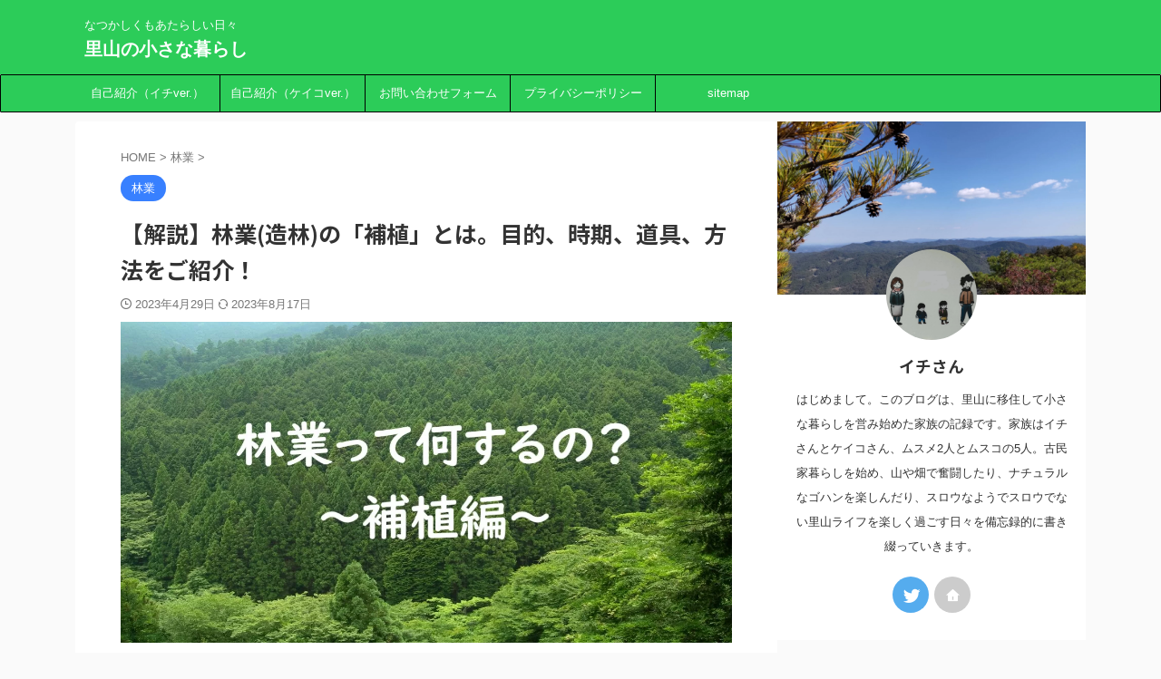

--- FILE ---
content_type: text/html; charset=UTF-8
request_url: https://satoyama-small-life.com/rinngyou/hoshoku/
body_size: 18425
content:

<!DOCTYPE html>
<!--[if lt IE 7]>
<html class="ie6" dir="ltr" lang="ja" prefix="og: https://ogp.me/ns#"> <![endif]-->
<!--[if IE 7]>
<html class="i7" dir="ltr" lang="ja" prefix="og: https://ogp.me/ns#"> <![endif]-->
<!--[if IE 8]>
<html class="ie" dir="ltr" lang="ja" prefix="og: https://ogp.me/ns#"> <![endif]-->
<!--[if gt IE 8]><!-->
<html dir="ltr" lang="ja" prefix="og: https://ogp.me/ns#" class="s-navi-search-overlay ">
<!--<![endif]-->
<head prefix="og: http://ogp.me/ns# fb: http://ogp.me/ns/fb# article: http://ogp.me/ns/article#">
<!-- wexal_pst_init.js does not exist -->
<!-- engagement_delay.js does not exist -->
<link rel="dns-prefetch" href="//pagead2.googlesyndication.com/">
<link rel="preconnect" href="//pagead2.googlesyndication.com/">
<link rel="dns-prefetch" href="//ajax.googleapis.com/">
<link rel="dns-prefetch" href="//www.googletagmanager.com/">
<link rel="dns-prefetch" href="//fonts.googleapis.com/">
<link rel="dns-prefetch" href="//b.st-hatena.com/">
<meta charset="UTF-8">
<meta name="viewport" content="width=device-width,initial-scale=1.0,user-scalable=no,viewport-fit=cover">
<meta name="format-detection" content="telephone=no">
<meta name="referrer" content="no-referrer-when-downgrade"/>
<link rel="alternate" type="application/rss+xml" title="里山の小さな暮らし RSS Feed" href="https://satoyama-small-life.com/feed/"/>
<link rel="pingback" href="https://satoyama-small-life.com/xmlrpc.php">
<!--[if lt IE 9]>
		<script src="https://satoyama-small-life.com/wp-content/themes/affinger/js/html5shiv.js"></script>
		<![endif]-->
<style>img:is([sizes="auto" i], [sizes^="auto," i]) { contain-intrinsic-size: 3000px 1500px }</style>
<!-- All in One SEO 4.9.3 - aioseo.com -->
<meta name="description" content="こんにちは、イチです。 今日は少しマニアック。 「補植」という仕事の話をします！ 林業をする前には全く知らなか"/>
<meta name="robots" content="max-image-preview:large"/>
<meta name="author" content="satoyama-small-life"/>
<meta name="google-site-verification" content="Ef22kONmqEuhHVv5Q5ULV6_soIq-LVBDDzBXGP1GD-8"/>
<link rel="canonical" href="https://satoyama-small-life.com/rinngyou/hoshoku/"/>
<meta name="generator" content="All in One SEO (AIOSEO) 4.9.3"/>
<meta property="og:locale" content="ja_JP"/>
<meta property="og:site_name" content="里山の小さな暮らし - なつかしくもあたらしい日々"/>
<meta property="og:type" content="article"/>
<meta property="og:title" content="【解説】林業(造林)の「補植」とは。目的、時期、道具、方法をご紹介！ - 里山の小さな暮らし"/>
<meta property="og:description" content="こんにちは、イチです。 今日は少しマニアック。 「補植」という仕事の話をします！ 林業をする前には全く知らなか"/>
<meta property="og:url" content="https://satoyama-small-life.com/rinngyou/hoshoku/"/>
<meta property="article:published_time" content="2023-04-28T20:57:04+00:00"/>
<meta property="article:modified_time" content="2023-08-17T08:26:08+00:00"/>
<meta name="twitter:card" content="summary_large_image"/>
<meta name="twitter:title" content="【解説】林業(造林)の「補植」とは。目的、時期、道具、方法をご紹介！ - 里山の小さな暮らし"/>
<meta name="twitter:description" content="こんにちは、イチです。 今日は少しマニアック。 「補植」という仕事の話をします！ 林業をする前には全く知らなか"/>
<script type="application/ld+json" class="aioseo-schema">
			{"@context":"https:\/\/schema.org","@graph":[{"@type":"BlogPosting","@id":"https:\/\/satoyama-small-life.com\/rinngyou\/hoshoku\/#blogposting","name":"\u3010\u89e3\u8aac\u3011\u6797\u696d(\u9020\u6797)\u306e\u300c\u88dc\u690d\u300d\u3068\u306f\u3002\u76ee\u7684\u3001\u6642\u671f\u3001\u9053\u5177\u3001\u65b9\u6cd5\u3092\u3054\u7d39\u4ecb\uff01 - \u91cc\u5c71\u306e\u5c0f\u3055\u306a\u66ae\u3089\u3057","headline":"\u3010\u89e3\u8aac\u3011\u6797\u696d(\u9020\u6797)\u306e\u300c\u88dc\u690d\u300d\u3068\u306f\u3002\u76ee\u7684\u3001\u6642\u671f\u3001\u9053\u5177\u3001\u65b9\u6cd5\u3092\u3054\u7d39\u4ecb\uff01","author":{"@id":"https:\/\/satoyama-small-life.com\/author\/satoyama-small-life\/#author"},"publisher":{"@id":"https:\/\/satoyama-small-life.com\/#person"},"image":{"@type":"ImageObject","url":"https:\/\/satoyama-small-life.com\/wp-content\/uploads\/2023\/04\/15\u88dc\u690d.jpg","width":1200,"height":630},"datePublished":"2023-04-29T05:57:04+09:00","dateModified":"2023-08-17T17:26:08+09:00","inLanguage":"ja","mainEntityOfPage":{"@id":"https:\/\/satoyama-small-life.com\/rinngyou\/hoshoku\/#webpage"},"isPartOf":{"@id":"https:\/\/satoyama-small-life.com\/rinngyou\/hoshoku\/#webpage"},"articleSection":"\u6797\u696d, \u30af\u30ef, \u571f\u58cc, \u571f\u58cc\u306e\u74b0\u5883, \u5730\u4e0b\u8db3\u888b, \u5929\u5019, \u5929\u5019\u4e0d\u9806, \u690d\u3048\u4ed8\u3051, \u690d\u6797, \u690d\u683d, \u7363\u5bb3, \u75c5\u5bb3, \u82d7\u888b, \u88dc\u690d"},{"@type":"BreadcrumbList","@id":"https:\/\/satoyama-small-life.com\/rinngyou\/hoshoku\/#breadcrumblist","itemListElement":[{"@type":"ListItem","@id":"https:\/\/satoyama-small-life.com#listItem","position":1,"name":"\u30db\u30fc\u30e0","item":"https:\/\/satoyama-small-life.com","nextItem":{"@type":"ListItem","@id":"https:\/\/satoyama-small-life.com\/category\/rinngyou\/#listItem","name":"\u6797\u696d"}},{"@type":"ListItem","@id":"https:\/\/satoyama-small-life.com\/category\/rinngyou\/#listItem","position":2,"name":"\u6797\u696d","item":"https:\/\/satoyama-small-life.com\/category\/rinngyou\/","nextItem":{"@type":"ListItem","@id":"https:\/\/satoyama-small-life.com\/rinngyou\/hoshoku\/#listItem","name":"\u3010\u89e3\u8aac\u3011\u6797\u696d(\u9020\u6797)\u306e\u300c\u88dc\u690d\u300d\u3068\u306f\u3002\u76ee\u7684\u3001\u6642\u671f\u3001\u9053\u5177\u3001\u65b9\u6cd5\u3092\u3054\u7d39\u4ecb\uff01"},"previousItem":{"@type":"ListItem","@id":"https:\/\/satoyama-small-life.com#listItem","name":"\u30db\u30fc\u30e0"}},{"@type":"ListItem","@id":"https:\/\/satoyama-small-life.com\/rinngyou\/hoshoku\/#listItem","position":3,"name":"\u3010\u89e3\u8aac\u3011\u6797\u696d(\u9020\u6797)\u306e\u300c\u88dc\u690d\u300d\u3068\u306f\u3002\u76ee\u7684\u3001\u6642\u671f\u3001\u9053\u5177\u3001\u65b9\u6cd5\u3092\u3054\u7d39\u4ecb\uff01","previousItem":{"@type":"ListItem","@id":"https:\/\/satoyama-small-life.com\/category\/rinngyou\/#listItem","name":"\u6797\u696d"}}]},{"@type":"Person","@id":"https:\/\/satoyama-small-life.com\/#person","name":"satoyama-small-life","image":{"@type":"ImageObject","@id":"https:\/\/satoyama-small-life.com\/rinngyou\/hoshoku\/#personImage","url":"https:\/\/secure.gravatar.com\/avatar\/cd50f6c796c8c85bec583fece57e40d3?s=96&d=mm&r=g","width":96,"height":96,"caption":"satoyama-small-life"}},{"@type":"Person","@id":"https:\/\/satoyama-small-life.com\/author\/satoyama-small-life\/#author","url":"https:\/\/satoyama-small-life.com\/author\/satoyama-small-life\/","name":"satoyama-small-life","image":{"@type":"ImageObject","@id":"https:\/\/satoyama-small-life.com\/rinngyou\/hoshoku\/#authorImage","url":"https:\/\/secure.gravatar.com\/avatar\/cd50f6c796c8c85bec583fece57e40d3?s=96&d=mm&r=g","width":96,"height":96,"caption":"satoyama-small-life"}},{"@type":"WebPage","@id":"https:\/\/satoyama-small-life.com\/rinngyou\/hoshoku\/#webpage","url":"https:\/\/satoyama-small-life.com\/rinngyou\/hoshoku\/","name":"\u3010\u89e3\u8aac\u3011\u6797\u696d(\u9020\u6797)\u306e\u300c\u88dc\u690d\u300d\u3068\u306f\u3002\u76ee\u7684\u3001\u6642\u671f\u3001\u9053\u5177\u3001\u65b9\u6cd5\u3092\u3054\u7d39\u4ecb\uff01 - \u91cc\u5c71\u306e\u5c0f\u3055\u306a\u66ae\u3089\u3057","description":"\u3053\u3093\u306b\u3061\u306f\u3001\u30a4\u30c1\u3067\u3059\u3002 \u4eca\u65e5\u306f\u5c11\u3057\u30de\u30cb\u30a2\u30c3\u30af\u3002 \u300c\u88dc\u690d\u300d\u3068\u3044\u3046\u4ed5\u4e8b\u306e\u8a71\u3092\u3057\u307e\u3059\uff01 \u6797\u696d\u3092\u3059\u308b\u524d\u306b\u306f\u5168\u304f\u77e5\u3089\u306a\u304b","inLanguage":"ja","isPartOf":{"@id":"https:\/\/satoyama-small-life.com\/#website"},"breadcrumb":{"@id":"https:\/\/satoyama-small-life.com\/rinngyou\/hoshoku\/#breadcrumblist"},"author":{"@id":"https:\/\/satoyama-small-life.com\/author\/satoyama-small-life\/#author"},"creator":{"@id":"https:\/\/satoyama-small-life.com\/author\/satoyama-small-life\/#author"},"image":{"@type":"ImageObject","url":"https:\/\/satoyama-small-life.com\/wp-content\/uploads\/2023\/04\/15\u88dc\u690d.jpg","@id":"https:\/\/satoyama-small-life.com\/rinngyou\/hoshoku\/#mainImage","width":1200,"height":630},"primaryImageOfPage":{"@id":"https:\/\/satoyama-small-life.com\/rinngyou\/hoshoku\/#mainImage"},"datePublished":"2023-04-29T05:57:04+09:00","dateModified":"2023-08-17T17:26:08+09:00"},{"@type":"WebSite","@id":"https:\/\/satoyama-small-life.com\/#website","url":"https:\/\/satoyama-small-life.com\/","name":"\u91cc\u5c71\u306e\u5c0f\u3055\u306a\u66ae\u3089\u3057","description":"\u306a\u3064\u304b\u3057\u304f\u3082\u3042\u305f\u3089\u3057\u3044\u65e5\u3005","inLanguage":"ja","publisher":{"@id":"https:\/\/satoyama-small-life.com\/#person"}}]}
		</script>
<!-- All in One SEO -->
<title>【解説】林業(造林)の「補植」とは。目的、時期、道具、方法をご紹介！ - 里山の小さな暮らし</title>
<link rel='dns-prefetch' href='//ajax.googleapis.com'/>
<link rel='dns-prefetch' href='//www.googletagmanager.com'/>
<link rel='dns-prefetch' href='//pagead2.googlesyndication.com'/>
<script type="text/javascript">
/* <![CDATA[ */
window._wpemojiSettings = {"baseUrl":"https:\/\/s.w.org\/images\/core\/emoji\/15.0.3\/72x72\/","ext":".png","svgUrl":"https:\/\/s.w.org\/images\/core\/emoji\/15.0.3\/svg\/","svgExt":".svg","source":{"concatemoji":"https:\/\/satoyama-small-life.com\/wp-includes\/js\/wp-emoji-release.min.js?ver=6.7.2"}};
/*! This file is auto-generated */
!function(i,n){var o,s,e;function c(e){try{var t={supportTests:e,timestamp:(new Date).valueOf()};sessionStorage.setItem(o,JSON.stringify(t))}catch(e){}}function p(e,t,n){e.clearRect(0,0,e.canvas.width,e.canvas.height),e.fillText(t,0,0);var t=new Uint32Array(e.getImageData(0,0,e.canvas.width,e.canvas.height).data),r=(e.clearRect(0,0,e.canvas.width,e.canvas.height),e.fillText(n,0,0),new Uint32Array(e.getImageData(0,0,e.canvas.width,e.canvas.height).data));return t.every(function(e,t){return e===r[t]})}function u(e,t,n){switch(t){case"flag":return n(e,"\ud83c\udff3\ufe0f\u200d\u26a7\ufe0f","\ud83c\udff3\ufe0f\u200b\u26a7\ufe0f")?!1:!n(e,"\ud83c\uddfa\ud83c\uddf3","\ud83c\uddfa\u200b\ud83c\uddf3")&&!n(e,"\ud83c\udff4\udb40\udc67\udb40\udc62\udb40\udc65\udb40\udc6e\udb40\udc67\udb40\udc7f","\ud83c\udff4\u200b\udb40\udc67\u200b\udb40\udc62\u200b\udb40\udc65\u200b\udb40\udc6e\u200b\udb40\udc67\u200b\udb40\udc7f");case"emoji":return!n(e,"\ud83d\udc26\u200d\u2b1b","\ud83d\udc26\u200b\u2b1b")}return!1}function f(e,t,n){var r="undefined"!=typeof WorkerGlobalScope&&self instanceof WorkerGlobalScope?new OffscreenCanvas(300,150):i.createElement("canvas"),a=r.getContext("2d",{willReadFrequently:!0}),o=(a.textBaseline="top",a.font="600 32px Arial",{});return e.forEach(function(e){o[e]=t(a,e,n)}),o}function t(e){var t=i.createElement("script");t.src=e,t.defer=!0,i.head.appendChild(t)}"undefined"!=typeof Promise&&(o="wpEmojiSettingsSupports",s=["flag","emoji"],n.supports={everything:!0,everythingExceptFlag:!0},e=new Promise(function(e){i.addEventListener("DOMContentLoaded",e,{once:!0})}),new Promise(function(t){var n=function(){try{var e=JSON.parse(sessionStorage.getItem(o));if("object"==typeof e&&"number"==typeof e.timestamp&&(new Date).valueOf()<e.timestamp+604800&&"object"==typeof e.supportTests)return e.supportTests}catch(e){}return null}();if(!n){if("undefined"!=typeof Worker&&"undefined"!=typeof OffscreenCanvas&&"undefined"!=typeof URL&&URL.createObjectURL&&"undefined"!=typeof Blob)try{var e="postMessage("+f.toString()+"("+[JSON.stringify(s),u.toString(),p.toString()].join(",")+"));",r=new Blob([e],{type:"text/javascript"}),a=new Worker(URL.createObjectURL(r),{name:"wpTestEmojiSupports"});return void(a.onmessage=function(e){c(n=e.data),a.terminate(),t(n)})}catch(e){}c(n=f(s,u,p))}t(n)}).then(function(e){for(var t in e)n.supports[t]=e[t],n.supports.everything=n.supports.everything&&n.supports[t],"flag"!==t&&(n.supports.everythingExceptFlag=n.supports.everythingExceptFlag&&n.supports[t]);n.supports.everythingExceptFlag=n.supports.everythingExceptFlag&&!n.supports.flag,n.DOMReady=!1,n.readyCallback=function(){n.DOMReady=!0}}).then(function(){return e}).then(function(){var e;n.supports.everything||(n.readyCallback(),(e=n.source||{}).concatemoji?t(e.concatemoji):e.wpemoji&&e.twemoji&&(t(e.twemoji),t(e.wpemoji)))}))}((window,document),window._wpemojiSettings);
/* ]]> */
</script>
<link rel='stylesheet' id='wp-block-library-css' href='https://satoyama-small-life.com/wp-includes/css/dist/block-library/style.min.css?ver=6.7.2' type='text/css' media='all'/>
<link rel='stylesheet' id='aioseo/css/src/vue/standalone/blocks/table-of-contents/global.scss-css' href='https://satoyama-small-life.com/wp-content/plugins/all-in-one-seo-pack/dist/Lite/assets/css/table-of-contents/global.e90f6d47.css?ver=4.9.3' type='text/css' media='all'/>
<style id='classic-theme-styles-inline-css' type='text/css'>
/*! This file is auto-generated */
.wp-block-button__link{color:#fff;background-color:#32373c;border-radius:9999px;box-shadow:none;text-decoration:none;padding:calc(.667em + 2px) calc(1.333em + 2px);font-size:1.125em}.wp-block-file__button{background:#32373c;color:#fff;text-decoration:none}
</style>
<style id='global-styles-inline-css' type='text/css'>
:root{--wp--preset--aspect-ratio--square: 1;--wp--preset--aspect-ratio--4-3: 4/3;--wp--preset--aspect-ratio--3-4: 3/4;--wp--preset--aspect-ratio--3-2: 3/2;--wp--preset--aspect-ratio--2-3: 2/3;--wp--preset--aspect-ratio--16-9: 16/9;--wp--preset--aspect-ratio--9-16: 9/16;--wp--preset--color--black: #000000;--wp--preset--color--cyan-bluish-gray: #abb8c3;--wp--preset--color--white: #ffffff;--wp--preset--color--pale-pink: #f78da7;--wp--preset--color--vivid-red: #cf2e2e;--wp--preset--color--luminous-vivid-orange: #ff6900;--wp--preset--color--luminous-vivid-amber: #fcb900;--wp--preset--color--light-green-cyan: #eefaff;--wp--preset--color--vivid-green-cyan: #00d084;--wp--preset--color--pale-cyan-blue: #8ed1fc;--wp--preset--color--vivid-cyan-blue: #0693e3;--wp--preset--color--vivid-purple: #9b51e0;--wp--preset--color--soft-red: #e92f3d;--wp--preset--color--light-grayish-red: #fdf0f2;--wp--preset--color--vivid-yellow: #ffc107;--wp--preset--color--very-pale-yellow: #fffde7;--wp--preset--color--very-light-gray: #fafafa;--wp--preset--color--very-dark-gray: #313131;--wp--preset--color--original-color-a: #00B900;--wp--preset--color--original-color-b: #f4fff4;--wp--preset--color--original-color-c: #F3E5F5;--wp--preset--color--original-color-d: #9E9D24;--wp--preset--gradient--vivid-cyan-blue-to-vivid-purple: linear-gradient(135deg,rgba(6,147,227,1) 0%,rgb(155,81,224) 100%);--wp--preset--gradient--light-green-cyan-to-vivid-green-cyan: linear-gradient(135deg,rgb(122,220,180) 0%,rgb(0,208,130) 100%);--wp--preset--gradient--luminous-vivid-amber-to-luminous-vivid-orange: linear-gradient(135deg,rgba(252,185,0,1) 0%,rgba(255,105,0,1) 100%);--wp--preset--gradient--luminous-vivid-orange-to-vivid-red: linear-gradient(135deg,rgba(255,105,0,1) 0%,rgb(207,46,46) 100%);--wp--preset--gradient--very-light-gray-to-cyan-bluish-gray: linear-gradient(135deg,rgb(238,238,238) 0%,rgb(169,184,195) 100%);--wp--preset--gradient--cool-to-warm-spectrum: linear-gradient(135deg,rgb(74,234,220) 0%,rgb(151,120,209) 20%,rgb(207,42,186) 40%,rgb(238,44,130) 60%,rgb(251,105,98) 80%,rgb(254,248,76) 100%);--wp--preset--gradient--blush-light-purple: linear-gradient(135deg,rgb(255,206,236) 0%,rgb(152,150,240) 100%);--wp--preset--gradient--blush-bordeaux: linear-gradient(135deg,rgb(254,205,165) 0%,rgb(254,45,45) 50%,rgb(107,0,62) 100%);--wp--preset--gradient--luminous-dusk: linear-gradient(135deg,rgb(255,203,112) 0%,rgb(199,81,192) 50%,rgb(65,88,208) 100%);--wp--preset--gradient--pale-ocean: linear-gradient(135deg,rgb(255,245,203) 0%,rgb(182,227,212) 50%,rgb(51,167,181) 100%);--wp--preset--gradient--electric-grass: linear-gradient(135deg,rgb(202,248,128) 0%,rgb(113,206,126) 100%);--wp--preset--gradient--midnight: linear-gradient(135deg,rgb(2,3,129) 0%,rgb(40,116,252) 100%);--wp--preset--font-size--small: .8em;--wp--preset--font-size--medium: 20px;--wp--preset--font-size--large: 1.5em;--wp--preset--font-size--x-large: 42px;--wp--preset--font-size--st-regular: 1em;--wp--preset--font-size--huge: 3em;--wp--preset--spacing--20: 0.44rem;--wp--preset--spacing--30: 0.67rem;--wp--preset--spacing--40: 1rem;--wp--preset--spacing--50: 1.5rem;--wp--preset--spacing--60: 2.25rem;--wp--preset--spacing--70: 3.38rem;--wp--preset--spacing--80: 5.06rem;--wp--preset--shadow--natural: 6px 6px 9px rgba(0, 0, 0, 0.2);--wp--preset--shadow--deep: 12px 12px 50px rgba(0, 0, 0, 0.4);--wp--preset--shadow--sharp: 6px 6px 0px rgba(0, 0, 0, 0.2);--wp--preset--shadow--outlined: 6px 6px 0px -3px rgba(255, 255, 255, 1), 6px 6px rgba(0, 0, 0, 1);--wp--preset--shadow--crisp: 6px 6px 0px rgba(0, 0, 0, 1);}:where(.is-layout-flex){gap: 0.5em;}:where(.is-layout-grid){gap: 0.5em;}body .is-layout-flex{display: flex;}.is-layout-flex{flex-wrap: wrap;align-items: center;}.is-layout-flex > :is(*, div){margin: 0;}body .is-layout-grid{display: grid;}.is-layout-grid > :is(*, div){margin: 0;}:where(.wp-block-columns.is-layout-flex){gap: 2em;}:where(.wp-block-columns.is-layout-grid){gap: 2em;}:where(.wp-block-post-template.is-layout-flex){gap: 1.25em;}:where(.wp-block-post-template.is-layout-grid){gap: 1.25em;}.has-black-color{color: var(--wp--preset--color--black) !important;}.has-cyan-bluish-gray-color{color: var(--wp--preset--color--cyan-bluish-gray) !important;}.has-white-color{color: var(--wp--preset--color--white) !important;}.has-pale-pink-color{color: var(--wp--preset--color--pale-pink) !important;}.has-vivid-red-color{color: var(--wp--preset--color--vivid-red) !important;}.has-luminous-vivid-orange-color{color: var(--wp--preset--color--luminous-vivid-orange) !important;}.has-luminous-vivid-amber-color{color: var(--wp--preset--color--luminous-vivid-amber) !important;}.has-light-green-cyan-color{color: var(--wp--preset--color--light-green-cyan) !important;}.has-vivid-green-cyan-color{color: var(--wp--preset--color--vivid-green-cyan) !important;}.has-pale-cyan-blue-color{color: var(--wp--preset--color--pale-cyan-blue) !important;}.has-vivid-cyan-blue-color{color: var(--wp--preset--color--vivid-cyan-blue) !important;}.has-vivid-purple-color{color: var(--wp--preset--color--vivid-purple) !important;}.has-black-background-color{background-color: var(--wp--preset--color--black) !important;}.has-cyan-bluish-gray-background-color{background-color: var(--wp--preset--color--cyan-bluish-gray) !important;}.has-white-background-color{background-color: var(--wp--preset--color--white) !important;}.has-pale-pink-background-color{background-color: var(--wp--preset--color--pale-pink) !important;}.has-vivid-red-background-color{background-color: var(--wp--preset--color--vivid-red) !important;}.has-luminous-vivid-orange-background-color{background-color: var(--wp--preset--color--luminous-vivid-orange) !important;}.has-luminous-vivid-amber-background-color{background-color: var(--wp--preset--color--luminous-vivid-amber) !important;}.has-light-green-cyan-background-color{background-color: var(--wp--preset--color--light-green-cyan) !important;}.has-vivid-green-cyan-background-color{background-color: var(--wp--preset--color--vivid-green-cyan) !important;}.has-pale-cyan-blue-background-color{background-color: var(--wp--preset--color--pale-cyan-blue) !important;}.has-vivid-cyan-blue-background-color{background-color: var(--wp--preset--color--vivid-cyan-blue) !important;}.has-vivid-purple-background-color{background-color: var(--wp--preset--color--vivid-purple) !important;}.has-black-border-color{border-color: var(--wp--preset--color--black) !important;}.has-cyan-bluish-gray-border-color{border-color: var(--wp--preset--color--cyan-bluish-gray) !important;}.has-white-border-color{border-color: var(--wp--preset--color--white) !important;}.has-pale-pink-border-color{border-color: var(--wp--preset--color--pale-pink) !important;}.has-vivid-red-border-color{border-color: var(--wp--preset--color--vivid-red) !important;}.has-luminous-vivid-orange-border-color{border-color: var(--wp--preset--color--luminous-vivid-orange) !important;}.has-luminous-vivid-amber-border-color{border-color: var(--wp--preset--color--luminous-vivid-amber) !important;}.has-light-green-cyan-border-color{border-color: var(--wp--preset--color--light-green-cyan) !important;}.has-vivid-green-cyan-border-color{border-color: var(--wp--preset--color--vivid-green-cyan) !important;}.has-pale-cyan-blue-border-color{border-color: var(--wp--preset--color--pale-cyan-blue) !important;}.has-vivid-cyan-blue-border-color{border-color: var(--wp--preset--color--vivid-cyan-blue) !important;}.has-vivid-purple-border-color{border-color: var(--wp--preset--color--vivid-purple) !important;}.has-vivid-cyan-blue-to-vivid-purple-gradient-background{background: var(--wp--preset--gradient--vivid-cyan-blue-to-vivid-purple) !important;}.has-light-green-cyan-to-vivid-green-cyan-gradient-background{background: var(--wp--preset--gradient--light-green-cyan-to-vivid-green-cyan) !important;}.has-luminous-vivid-amber-to-luminous-vivid-orange-gradient-background{background: var(--wp--preset--gradient--luminous-vivid-amber-to-luminous-vivid-orange) !important;}.has-luminous-vivid-orange-to-vivid-red-gradient-background{background: var(--wp--preset--gradient--luminous-vivid-orange-to-vivid-red) !important;}.has-very-light-gray-to-cyan-bluish-gray-gradient-background{background: var(--wp--preset--gradient--very-light-gray-to-cyan-bluish-gray) !important;}.has-cool-to-warm-spectrum-gradient-background{background: var(--wp--preset--gradient--cool-to-warm-spectrum) !important;}.has-blush-light-purple-gradient-background{background: var(--wp--preset--gradient--blush-light-purple) !important;}.has-blush-bordeaux-gradient-background{background: var(--wp--preset--gradient--blush-bordeaux) !important;}.has-luminous-dusk-gradient-background{background: var(--wp--preset--gradient--luminous-dusk) !important;}.has-pale-ocean-gradient-background{background: var(--wp--preset--gradient--pale-ocean) !important;}.has-electric-grass-gradient-background{background: var(--wp--preset--gradient--electric-grass) !important;}.has-midnight-gradient-background{background: var(--wp--preset--gradient--midnight) !important;}.has-small-font-size{font-size: var(--wp--preset--font-size--small) !important;}.has-medium-font-size{font-size: var(--wp--preset--font-size--medium) !important;}.has-large-font-size{font-size: var(--wp--preset--font-size--large) !important;}.has-x-large-font-size{font-size: var(--wp--preset--font-size--x-large) !important;}
:where(.wp-block-post-template.is-layout-flex){gap: 1.25em;}:where(.wp-block-post-template.is-layout-grid){gap: 1.25em;}
:where(.wp-block-columns.is-layout-flex){gap: 2em;}:where(.wp-block-columns.is-layout-grid){gap: 2em;}
:root :where(.wp-block-pullquote){font-size: 1.5em;line-height: 1.6;}
</style>
<link rel='stylesheet' id='toc-screen-css' href='https://satoyama-small-life.com/wp-content/plugins/table-of-contents-plus/screen.min.css?ver=2411.1' type='text/css' media='all'/>
<link rel='stylesheet' id='normalize-css' href='https://satoyama-small-life.com/wp-content/themes/affinger/css/normalize.css?ver=1.5.9' type='text/css' media='all'/>
<link rel='stylesheet' id='st_svg-css' href='https://satoyama-small-life.com/wp-content/themes/affinger/st_svg/style.css?ver=6.7.2' type='text/css' media='all'/>
<link rel='stylesheet' id='slick-css' href='https://satoyama-small-life.com/wp-content/themes/affinger/vendor/slick/slick.css?ver=1.8.0' type='text/css' media='all'/>
<link rel='stylesheet' id='slick-theme-css' href='https://satoyama-small-life.com/wp-content/themes/affinger/vendor/slick/slick-theme.css?ver=1.8.0' type='text/css' media='all'/>
<link rel='stylesheet' id='fonts-googleapis-notosansjp-css' href='//fonts.googleapis.com/css?family=Noto+Sans+JP%3A400%2C700&#038;display=swap&#038;subset=japanese&#038;ver=6.7.2' type='text/css' media='all'/>
<link rel='stylesheet' id='style-css' href='https://satoyama-small-life.com/wp-content/themes/affinger/style.css?ver=6.7.2' type='text/css' media='all'/>
<link rel='stylesheet' id='child-style-css' href='https://satoyama-small-life.com/wp-content/themes/affinger-child/style.css?ver=6.7.2' type='text/css' media='all'/>
<link rel='stylesheet' id='single-css' href='https://satoyama-small-life.com/wp-content/themes/affinger/st-rankcss.php' type='text/css' media='all'/>
<link rel='stylesheet' id='st-themecss-css' href='https://satoyama-small-life.com/wp-content/themes/affinger/st-themecss-loader.php?ver=6.7.2' type='text/css' media='all'/>
<script type="text/javascript" src="//ajax.googleapis.com/ajax/libs/jquery/1.11.3/jquery.min.js?ver=1.11.3" id="jquery-js"></script>
<!-- Site Kit によって追加された Google タグ（gtag.js）スニペット -->
<!-- Google アナリティクス スニペット (Site Kit が追加) -->
<script type="text/javascript" src="https://www.googletagmanager.com/gtag/js?id=GT-W6XPRKB" id="google_gtagjs-js" async></script>
<script type="text/javascript" id="google_gtagjs-js-after">
/* <![CDATA[ */
window.dataLayer = window.dataLayer || [];function gtag(){dataLayer.push(arguments);}
gtag("set","linker",{"domains":["satoyama-small-life.com"]});
gtag("js", new Date());
gtag("set", "developer_id.dZTNiMT", true);
gtag("config", "GT-W6XPRKB");
/* ]]> */
</script>
<link rel="alternate" title="JSON" type="application/json" href="https://satoyama-small-life.com/wp-json/wp/v2/posts/690"/>
<meta name="generator" content="Site Kit by Google 1.171.0"/><meta name="robots" content="index, follow"/>
<meta name="keywords" content="植林,植え付け,植栽,クワ,苗袋,地下足袋,土壌の環境,天候不順,土壌,補植,病害,獣害,天候">
<meta name="description" content="今回は林業の「補植」についてまとめました！　枯れた苗を植え替える作業で、非常に地味。また植林や間伐と違って作業自体がマイナーなので、ご存じの方は少ないかもしれません。しかし林業を支える仕事であることは事実！　よろしければご一読ください。">
<meta name="thumbnail" content="https://satoyama-small-life.com/wp-content/uploads/2023/04/15補植.jpg">
<link rel="canonical" href="https://satoyama-small-life.com/rinngyou/hoshoku/"/>
<!-- Site Kit が追加した Google AdSense メタタグ -->
<meta name="google-adsense-platform-account" content="ca-host-pub-2644536267352236">
<meta name="google-adsense-platform-domain" content="sitekit.withgoogle.com">
<!-- Site Kit が追加した End Google AdSense メタタグ -->
<!-- Google AdSense スニペット (Site Kit が追加) -->
<script type="text/javascript" async="async" src="https://pagead2.googlesyndication.com/pagead/js/adsbygoogle.js?client=ca-pub-8088083489575765&amp;host=ca-host-pub-2644536267352236" crossorigin="anonymous"></script>
<!-- (ここまで) Google AdSense スニペット (Site Kit が追加) -->
<link rel="icon" href="https://satoyama-small-life.com/wp-content/uploads/2023/01/cropped-使用-32x32.jpg" sizes="32x32"/>
<link rel="icon" href="https://satoyama-small-life.com/wp-content/uploads/2023/01/cropped-使用-192x192.jpg" sizes="192x192"/>
<link rel="apple-touch-icon" href="https://satoyama-small-life.com/wp-content/uploads/2023/01/cropped-使用-180x180.jpg"/>
<meta name="msapplication-TileImage" content="https://satoyama-small-life.com/wp-content/uploads/2023/01/cropped-使用-270x270.jpg"/>
<style type="text/css" id="wp-custom-css">
			@media print, screen and (min-width: 960px) {
#contentInner main {
margin-right: 340px;
}
#contentInner {
margin-right: -340px;
}

#side aside {
width: 340px;
}
}		</style>
<!-- OGP -->
<meta property="og:type" content="article">
<meta property="og:title" content="【解説】林業(造林)の「補植」とは。目的、時期、道具、方法をご紹介！">
<meta property="og:url" content="https://satoyama-small-life.com/rinngyou/hoshoku/">
<meta property="og:description" content="こんにちは、イチです。 今日は少しマニアック。 「補植」という仕事の話をします！ 林業をする前には全く知らなかった仕事内容の一つですね… 関係が深いのは「植林」(植え付け、植栽)なので、よろしければ下">
<meta property="og:site_name" content="里山の小さな暮らし">
<meta property="og:image" content="https://satoyama-small-life.com/wp-content/uploads/2023/04/15補植.jpg">
<meta property="article:published_time" content="2023-04-29T05:57:04+09:00"/>
<meta property="article:author" content="イチさん"/>
<!-- /OGP -->
<script>
	(function (window, document, $, undefined) {
		'use strict';

		var SlideBox = (function () {
			/**
			 * @param $element
			 *
			 * @constructor
			 */
			function SlideBox($element) {
				this._$element = $element;
			}

			SlideBox.prototype.$content = function () {
				return this._$element.find('[data-st-slidebox-content]');
			};

			SlideBox.prototype.$toggle = function () {
				return this._$element.find('[data-st-slidebox-toggle]');
			};

			SlideBox.prototype.$icon = function () {
				return this._$element.find('[data-st-slidebox-icon]');
			};

			SlideBox.prototype.$text = function () {
				return this._$element.find('[data-st-slidebox-text]');
			};

			SlideBox.prototype.is_expanded = function () {
				return !!(this._$element.filter('[data-st-slidebox-expanded="true"]').length);
			};

			SlideBox.prototype.expand = function () {
				var self = this;

				this.$content().slideDown()
					.promise()
					.then(function () {
						var $icon = self.$icon();
						var $text = self.$text();

						$icon.removeClass($icon.attr('data-st-slidebox-icon-collapsed'))
							.addClass($icon.attr('data-st-slidebox-icon-expanded'))

						$text.text($text.attr('data-st-slidebox-text-expanded'))

						self._$element.removeClass('is-collapsed')
							.addClass('is-expanded');

						self._$element.attr('data-st-slidebox-expanded', 'true');
					});
			};

			SlideBox.prototype.collapse = function () {
				var self = this;

				this.$content().slideUp()
					.promise()
					.then(function () {
						var $icon = self.$icon();
						var $text = self.$text();

						$icon.removeClass($icon.attr('data-st-slidebox-icon-expanded'))
							.addClass($icon.attr('data-st-slidebox-icon-collapsed'))

						$text.text($text.attr('data-st-slidebox-text-collapsed'))

						self._$element.removeClass('is-expanded')
							.addClass('is-collapsed');

						self._$element.attr('data-st-slidebox-expanded', 'false');
					});
			};

			SlideBox.prototype.toggle = function () {
				if (this.is_expanded()) {
					this.collapse();
				} else {
					this.expand();
				}
			};

			SlideBox.prototype.add_event_listeners = function () {
				var self = this;

				this.$toggle().on('click', function (event) {
					self.toggle();
				});
			};

			SlideBox.prototype.initialize = function () {
				this.add_event_listeners();
			};

			return SlideBox;
		}());

		function on_ready() {
			var slideBoxes = [];

			$('[data-st-slidebox]').each(function () {
				var $element = $(this);
				var slideBox = new SlideBox($element);

				slideBoxes.push(slideBox);

				slideBox.initialize();
			});

			return slideBoxes;
		}

		$(on_ready);
	}(window, window.document, jQuery));
</script>
<script>
		(function (window, document, $, undefined) {
			'use strict';

			$(function(){
			$('.post h2:not([class^="is-style-st-heading-custom-"]):not([class*=" is-style-st-heading-custom-"]):not(.st-css-no2) , .h2modoki').wrapInner('<span class="st-dash-design"></span>');
			})
		}(window, window.document, jQuery));
	</script>
<script>
	(function (window, document, $, undefined) {
		'use strict';

		$(function(){
			/* 第一階層のみの目次にクラスを挿入 */
			$("#toc_container:not(:has(ul ul))").addClass("only-toc");
			/* アコーディオンメニュー内のカテゴリにクラス追加 */
			$(".st-ac-box ul:has(.cat-item)").each(function(){
				$(this).addClass("st-ac-cat");
			});
		});
	}(window, window.document, jQuery));
</script>
<script>
	(function (window, document, $, undefined) {
		'use strict';

		$(function(){
									$('.st-star').parent('.rankh4').css('padding-bottom','5px'); // スターがある場合のランキング見出し調整
		});
	}(window, window.document, jQuery));
</script>
<script>
		(function (window, document, $, undefined) {
			'use strict';

			$(function() {
				$('.is-style-st-paragraph-kaiwa').wrapInner('<span class="st-paragraph-kaiwa-text">');
			});
		}(window, window.document, jQuery));
	</script>
<script>
		(function (window, document, $, undefined) {
			'use strict';

			$(function() {
				$('.is-style-st-paragraph-kaiwa-b').wrapInner('<span class="st-paragraph-kaiwa-text">');
			});
		}(window, window.document, jQuery));
	</script>
<script>
	/* Gutenbergスタイルを調整 */
	(function (window, document, $, undefined) {
		'use strict';

		$(function() {
			$( '[class^="is-style-st-paragraph-"],[class*=" is-style-st-paragraph-"]' ).wrapInner( '<span class="st-noflex"></span>' );
		});
	}(window, window.document, jQuery));
</script>
</head>
<body class="post-template-default single single-post postid-690 single-format-standard not-front-page">	<div id="st-ami">
<div id="wrapper" class="">
<div id="wrapper-in">
<header id="">
<div id="header-full">
<div id="headbox-bg">
<div id="headbox">
<nav id="s-navi" class="pcnone" data-st-nav data-st-nav-type="normal">
<dl class="acordion is-active" data-st-nav-primary>
<dt class="trigger">
<p class="acordion_button"><span class="op op-menu"><i class="st-fa st-svg-menu"></i></span></p>
<div id="st-mobile-logo"></div>
<!-- 追加メニュー -->
<!-- 追加メニュー2 -->
</dt>
<dd class="acordion_tree">
<div class="acordion_tree_content">
<div class="menu-%e3%83%98%e3%83%83%e3%83%80%e3%83%bc%e3%83%a1%e3%83%8b%e3%83%a5%e3%83%bc-container"><ul id="menu-%e3%83%98%e3%83%83%e3%83%80%e3%83%bc%e3%83%a1%e3%83%8b%e3%83%a5%e3%83%bc" class="menu"><li id="menu-item-36" class="menu-item menu-item-type-post_type menu-item-object-page menu-item-36"><a href="https://satoyama-small-life.com/self-introduction-ichi/"><span class="menu-item-label">自己紹介（イチver.）</span></a></li>
<li id="menu-item-42" class="menu-item menu-item-type-post_type menu-item-object-page menu-item-42"><a href="https://satoyama-small-life.com/self-introduction-keiko/"><span class="menu-item-label">自己紹介（ケイコver.）</span></a></li>
<li id="menu-item-15" class="menu-item menu-item-type-post_type menu-item-object-page menu-item-15"><a href="https://satoyama-small-life.com/%e3%81%8a%e5%95%8f%e3%81%84%e5%90%88%e3%82%8f%e3%81%9b%e3%83%95%e3%82%a9%e3%83%bc%e3%83%a0/"><span class="menu-item-label">お問い合わせフォーム</span></a></li>
<li id="menu-item-18" class="menu-item menu-item-type-post_type menu-item-object-page menu-item-18"><a href="https://satoyama-small-life.com/%e3%83%97%e3%83%a9%e3%82%a4%e3%83%90%e3%82%b7%e3%83%bc%e3%83%9d%e3%83%aa%e3%82%b7%e3%83%bc/"><span class="menu-item-label">プライバシーポリシー</span></a></li>
<li id="menu-item-1180" class="menu-item menu-item-type-post_type menu-item-object-page menu-item-1180"><a href="https://satoyama-small-life.com/sitemap/"><span class="menu-item-label">sitemap</span></a></li>
</ul></div>	<div class="clear"></div>
</div>
</dd>
</dl>
</nav>
<div id="header-l">
<div id="st-text-logo">
<!-- キャプション -->
<p class="descr sitenametop">
なつかしくもあたらしい日々 </p>
<!-- ロゴ又はブログ名 -->
<p class="sitename"><a href="https://satoyama-small-life.com/">
里山の小さな暮らし </a></p>
<!-- ロゴ又はブログ名ここまで -->
</div>
</div><!-- /#header-l -->
<div id="header-r" class="smanone">
</div><!-- /#header-r -->
</div><!-- /#headbox -->
</div><!-- /#headbox-bg clearfix -->
<div id="gazou-wide">
<div id="st-menubox">
<div id="st-menuwide">
<nav class="smanone clearfix"><ul id="menu-%e3%83%98%e3%83%83%e3%83%80%e3%83%bc%e3%83%a1%e3%83%8b%e3%83%a5%e3%83%bc-1" class="menu"><li class="menu-item menu-item-type-post_type menu-item-object-page menu-item-36"><a href="https://satoyama-small-life.com/self-introduction-ichi/">自己紹介（イチver.）</a></li>
<li class="menu-item menu-item-type-post_type menu-item-object-page menu-item-42"><a href="https://satoyama-small-life.com/self-introduction-keiko/">自己紹介（ケイコver.）</a></li>
<li class="menu-item menu-item-type-post_type menu-item-object-page menu-item-15"><a href="https://satoyama-small-life.com/%e3%81%8a%e5%95%8f%e3%81%84%e5%90%88%e3%82%8f%e3%81%9b%e3%83%95%e3%82%a9%e3%83%bc%e3%83%a0/">お問い合わせフォーム</a></li>
<li class="menu-item menu-item-type-post_type menu-item-object-page menu-item-18"><a href="https://satoyama-small-life.com/%e3%83%97%e3%83%a9%e3%82%a4%e3%83%90%e3%82%b7%e3%83%bc%e3%83%9d%e3%83%aa%e3%82%b7%e3%83%bc/">プライバシーポリシー</a></li>
<li class="menu-item menu-item-type-post_type menu-item-object-page menu-item-1180"><a href="https://satoyama-small-life.com/sitemap/">sitemap</a></li>
</ul></nav>	</div>
</div>
<div id="st-headerbox">
<div id="st-header">
</div>
</div>
</div>
</div><!-- #header-full -->
</header>
<div id="content-w">
<div id="st-header-post-under-box" class="st-header-post-no-data " style="">
<div class="st-dark-cover">
</div>
</div>
<div id="content" class="clearfix">
<div id="contentInner">
<main>
<article>
<div id="post-690" class="st-post post-690 post type-post status-publish format-standard has-post-thumbnail hentry category-rinngyou tag-101 tag-225 tag-223 tag-103 tag-222 tag-224 tag-98 tag-96 tag-99 tag-221 tag-220 tag-102 tag-219">
<!--ぱんくず -->
<div id="breadcrumb">
<ol itemscope itemtype="http://schema.org/BreadcrumbList">
<li itemprop="itemListElement" itemscope itemtype="http://schema.org/ListItem">
<a href="https://satoyama-small-life.com" itemprop="item">
<span itemprop="name">HOME</span>
</a>
&gt;
<meta itemprop="position" content="1"/>
</li>
<li itemprop="itemListElement" itemscope itemtype="http://schema.org/ListItem">
<a href="https://satoyama-small-life.com/category/rinngyou/" itemprop="item">
<span itemprop="name">林業</span>
</a>
&gt;
<meta itemprop="position" content="2"/>
</li>
</ol>
</div>
<!--/ ぱんくず -->
<!--ループ開始 -->
<p class="st-catgroup">
<a href="https://satoyama-small-life.com/category/rinngyou/" title="View all posts in 林業" rel="category tag"><span class="catname st-catid6">林業</span></a>	</p>
<h1 class="entry-title">【解説】林業(造林)の「補植」とは。目的、時期、道具、方法をご紹介！</h1>
<div class="blogbox ">
<p><span class="kdate">
<i class="st-fa st-svg-clock-o"></i>2023年4月29日	<i class="st-fa st-svg-refresh"></i><time class="updated" datetime="2023-08-17T17:26:08+0900">2023年8月17日</time>
</span></p>
</div>
<div class="mainbox">
<div id="nocopy"><!-- コピー禁止エリアここから -->
<div class=" st-eyecatch-under">
<img width="1200" height="630" src="https://satoyama-small-life.com/wp-content/uploads/2023/04/15補植.jpg" class="attachment-full size-full wp-post-image" alt="" decoding="async" fetchpriority="high" srcset="https://satoyama-small-life.com/wp-content/uploads/2023/04/15補植.jpg 1200w, https://satoyama-small-life.com/wp-content/uploads/2023/04/15補植-300x158.jpg 300w, https://satoyama-small-life.com/wp-content/uploads/2023/04/15補植-1024x538.jpg 1024w, https://satoyama-small-life.com/wp-content/uploads/2023/04/15補植-768x403.jpg 768w" sizes="(max-width: 1200px) 100vw, 1200px"/>
</div>
<div class="entry-content">
<p>こんにちは、イチです。</p>
<p>今日は少しマニアック。</p>
<p>「補植」という仕事の話をします！</p>
<p class="is-style-st-paragraph-kaiwa has-original-color-b-background-color has-background"><strong>林業をする前には全く知らなかった仕事内容の一つですね…</strong></p>
<p>関係が深いのは「植林」(植え付け、植栽)なので、よろしければ下の記事をご一読ください。</p>
<figure class="wp-block-embed is-type-wp-embed is-provider-里山の小さな暮らし wp-block-embed-里山の小さな暮らし"><div class="wp-block-embed__wrapper">
<div><a href="https://satoyama-small-life.com/rinngyou/syokurin/" class="st-cardlink st-embed-cardlink"><div class="kanren st-cardbox"><dl class="clearfix"><dt class="st-card-img"><img decoding="async" src="https://satoyama-small-life.com/wp-content/uploads/2023/04/10植林-150x150.jpg" alt="" width="100" height="100"/></dt><dd><p class="st-cardbox-t">【解説】林業(造林)の「植林」とは。目的、時期、道具、方法をご紹介！</p><div class="st-card-excerpt smanone"><p>こんにちは、イチです。 今日は「植林」についてお話していきます。 職場では「植え付け」、もしくは「植栽」とも呼んでいますが、ここでは植林に統一します。 その方が分かりやすいので！ 植林のためには「地拵 ... </p></div></dd></dl></div></a></div>
</div></figure>
<div id="toc_container" class="no_bullets"><p class="toc_title">Contents</p><ul class="toc_list"><li><a href="#i"><span class="toc_number toc_depth_1">1</span> 補植って？</a></li><li><a href="#i-2"><span class="toc_number toc_depth_1">2</span> 目的</a></li><li><a href="#i-3"><span class="toc_number toc_depth_1">3</span> 時期</a></li><li><a href="#i-4"><span class="toc_number toc_depth_1">4</span> 道具</a></li><li><a href="#i-5"><span class="toc_number toc_depth_1">5</span> 方法</a></li><li><a href="#i-6"><span class="toc_number toc_depth_1">6</span> まとめ</a></li></ul></div>
<div class="st-h-ad"><script async src="https://pagead2.googlesyndication.com/pagead/js/adsbygoogle.js?client=ca-pub-8088083489575765" crossorigin="anonymous"></script>
<ins class="adsbygoogle" style="display:block; text-align:center;" data-ad-layout="in-article" data-ad-format="fluid" data-ad-client="ca-pub-8088083489575765" data-ad-slot="1519131031"></ins>
<script>
     (adsbygoogle = window.adsbygoogle || []).push({});
</script></div><h2 class="wp-block-heading"><span id="i">補植って？</span></h2>
<p>林業のサイクルを説明したことがあったと思いますが、それをもう一度ご覧ください。</p>
<p>植林(植え付け、植栽)</p>
<p>→下刈、除伐、間伐(育てる)</p>
<p>→皆伐(伐採)</p>
<p>→地拵え(植林準備)</p>
<p>→植林…</p>
<p class="is-style-st-paragraph-kaiwa has-original-color-b-background-color has-background"><strong>ん？　「補植」ないですよ？</strong></p>
<p>林野庁のパンフレットにも記載はありません。</p>
<p><strong>最も知名度が低い「地拵え(じごしらえ)」よりもマニアックでしょう。</strong></p>
<p>タイミング的には「植林」と「下刈」の間…だと思っていただくと正しいように思います。</p>
<p>漢字でも伝わると思いますが、「植える」作業ではあるので。</p>
<h2 class="wp-block-heading"><span id="i-2">目的</span></h2>
<p class="is-style-default"><strong><mark style="background-color:#ffc107" class="has-inline-color">枯れた苗を植え替えることが「補植」の目的です。</mark></strong></p>
<p>植林をしてからしばらくして苗が元気に育ってくれれば良いのですが、様々な事情で枯れてしまうことがあります。</p>
<p>下の写真を見てください。</p>
<p>2枚目は先端だけ枯れたしまったものです。</p>
<figure class="wp-block-image size-large"><img decoding="async" width="1024" height="576" src="https://satoyama-small-life.com/wp-content/uploads/2023/04/DSC_0390-scaled-e1682286456467-1024x576.jpg" alt="枯れた苗" class="wp-image-698" srcset="https://satoyama-small-life.com/wp-content/uploads/2023/04/DSC_0390-scaled-e1682286456467-1024x576.jpg 1024w, https://satoyama-small-life.com/wp-content/uploads/2023/04/DSC_0390-scaled-e1682286456467-300x169.jpg 300w, https://satoyama-small-life.com/wp-content/uploads/2023/04/DSC_0390-scaled-e1682286456467-768x432.jpg 768w, https://satoyama-small-life.com/wp-content/uploads/2023/04/DSC_0390-scaled-e1682286456467-1536x864.jpg 1536w, https://satoyama-small-life.com/wp-content/uploads/2023/04/DSC_0390-scaled-e1682286456467-2048x1152.jpg 2048w" sizes="(max-width: 1024px) 100vw, 1024px"/></figure>
<figure class="wp-block-image size-large"><img decoding="async" width="576" height="1024" src="https://satoyama-small-life.com/wp-content/uploads/2023/04/DSC_1861-576x1024.jpg" alt="中央だけ枯れた苗" class="wp-image-680" srcset="https://satoyama-small-life.com/wp-content/uploads/2023/04/DSC_1861-576x1024.jpg 576w, https://satoyama-small-life.com/wp-content/uploads/2023/04/DSC_1861-169x300.jpg 169w, https://satoyama-small-life.com/wp-content/uploads/2023/04/DSC_1861-768x1365.jpg 768w, https://satoyama-small-life.com/wp-content/uploads/2023/04/DSC_1861-864x1536.jpg 864w, https://satoyama-small-life.com/wp-content/uploads/2023/04/DSC_1861-1152x2048.jpg 1152w, https://satoyama-small-life.com/wp-content/uploads/2023/04/DSC_1861-scaled.jpg 1440w" sizes="(max-width: 576px) 100vw, 576px"/></figure>
<p class="is-style-st-paragraph-kaiwa has-original-color-b-background-color has-background"><strong>無残に枯れてしまってますね…</strong></p>
<p>植えてもこんな風になってしまうことがあるのです。</p>
<p><strong>枯れても地面に立ってますからね、この子たち。</strong></p>
<p>普通はこんな感じでもりもり成長してくれますから、植えた側としては相当つらい。</p>
<figure class="wp-block-image size-large"><img decoding="async" width="576" height="1024" src="https://satoyama-small-life.com/wp-content/uploads/2023/04/DSC_0388-576x1024.jpg" alt="元気な苗" class="wp-image-699" srcset="https://satoyama-small-life.com/wp-content/uploads/2023/04/DSC_0388-576x1024.jpg 576w, https://satoyama-small-life.com/wp-content/uploads/2023/04/DSC_0388-169x300.jpg 169w, https://satoyama-small-life.com/wp-content/uploads/2023/04/DSC_0388-768x1365.jpg 768w, https://satoyama-small-life.com/wp-content/uploads/2023/04/DSC_0388-864x1536.jpg 864w, https://satoyama-small-life.com/wp-content/uploads/2023/04/DSC_0388-1152x2048.jpg 1152w, https://satoyama-small-life.com/wp-content/uploads/2023/04/DSC_0388-scaled.jpg 1440w" sizes="(max-width: 576px) 100vw, 576px"/></figure>
<p><strong>ただこういった状態で放置してても仕方ないですから、<mark style="background-color:#ffc107" class="has-inline-color">新しい苗を植えないといけない</mark>のです。</strong></p>
<p>枯れる理由は様々考えられます。</p>
<p>例えば、</p>
<p><strong>・天候不順</strong></p>
<p><strong>・土壌の環境</strong></p>
<p><strong>・他の植物との競争に負けた</strong></p>
<p><strong>・苗自体の体力不足</strong></p>
<p><strong>・ウサギやシカなどの動物にやられた</strong></p>
<p>などです。</p>
<p>ウサギやシカにやられた苗を見ていただきましょう。</p>
<figure class="wp-block-image size-large"><img decoding="async" width="576" height="1024" src="https://satoyama-small-life.com/wp-content/uploads/2023/04/DSC_1860-576x1024.jpg" alt="先をかじられた苗" class="wp-image-679" srcset="https://satoyama-small-life.com/wp-content/uploads/2023/04/DSC_1860-576x1024.jpg 576w, https://satoyama-small-life.com/wp-content/uploads/2023/04/DSC_1860-169x300.jpg 169w, https://satoyama-small-life.com/wp-content/uploads/2023/04/DSC_1860-768x1365.jpg 768w, https://satoyama-small-life.com/wp-content/uploads/2023/04/DSC_1860-864x1536.jpg 864w, https://satoyama-small-life.com/wp-content/uploads/2023/04/DSC_1860-1152x2048.jpg 1152w, https://satoyama-small-life.com/wp-content/uploads/2023/04/DSC_1860-scaled.jpg 1440w" sizes="(max-width: 576px) 100vw, 576px"/></figure>
<p>中央部分がなくなっています。</p>
<p>このまま成長しても二股の木になってしまい、材としての価値が低い成木になるんです。</p>
<p>しかし<strong>苗が枯れたところに新しい苗を植えるなんて抵抗あります</strong>よね…。</p>
<p class="is-style-st-paragraph-kaiwa has-original-color-b-background-color has-background"><strong>強制的に事故物件に住まわせるような感じがするじゃないですか</strong></p>
<p>YouTuberだったら<strong><mark style="background-color:#ffc107" class="has-inline-color">【恐怖】事故物件に住んでみた</mark></strong>って感じで再生数を稼げるんでしょうが、まさか苗は動画投稿できませんし。</p>
<p><strong>とにかく、<mark style="background-color:#ffffff" class="has-inline-color">複雑な気持ちで苗を植えかえる作業が補植</mark>です。</strong></p>
<p>枯れた苗はその場に置いておくか、枯れた苗はそのままにしてすぐ隣に新しい苗を植えます。</p>
<p>保険があるらしく、その証拠になるんですよね。</p>
<p>ただ<strong>我々の技術不足だったり、<mark style="background-color:#ffc107" class="has-inline-color">病虫獣害、地震などによって枯れたりした場合は対象外</mark></strong>ですけれど。</p>
<p>山主としてはお金を払って植えた苗ですから、保険がきくならありがたいですよね。</p>
<h2 class="wp-block-heading"><span id="i-3">時期</span></h2>
<p><strong>山主さんから要請があればいつでもという感じではありますが、植林に準じることが多い</strong>かと思います。</p>
<p class="is-style-st-paragraph-kaiwa has-original-color-b-background-color has-background"><strong>春に植える春植、秋に植える秋植のどちらかでしょうか</strong></p>
<p>植えたものがすぐ枯れるのは精神衛生上よくないですね…。</p>
<h2 class="wp-block-heading"><span id="i-4">道具</span></h2>
<p>こちらも植林と同様です。</p>
<p>主なものとしてはクワと苗袋。</p>
<p>その他の装備としては基本的なものです。</p>
<p>地下足袋や、防寒対策としてのヤッケなどですかね。</p>
<p class="is-style-st-paragraph-kaiwa has-original-color-b-background-color has-background"><strong>そういった基本装備も記事にする予定です！</strong></p>
<h2 class="wp-block-heading"><span id="i-5">方法<a href="https://yamashinokyoin.com/ringyoudougu/"></a></span></h2>
<p><strong>こちらも植林と同じです。</strong></p>
<p>苗とクワを持って山のなかに入り、枯れた苗を発見次第植え替えます。</p>
<p>植林では等高線上に苗を植えるので、補植も等高線上に歩いて苗を確認していきます。</p>
<p>しかし今回の現場はなかなか難しいところでした。</p>
<p>続く写真を見てもらえればわかると思うのですが、<strong><mark style="background-color:#ffc107" class="has-inline-color">この現場には下刈が入っていない</mark></strong>んです。</p>
<p>つまり雑草やらが生え放題ということ。</p>
<figure class="wp-block-image size-large"><img decoding="async" width="1024" height="576" src="https://satoyama-small-life.com/wp-content/uploads/2023/04/DSC_0389-1024x576.jpg" alt="下刈されていない現場" class="wp-image-700" srcset="https://satoyama-small-life.com/wp-content/uploads/2023/04/DSC_0389-1024x576.jpg 1024w, https://satoyama-small-life.com/wp-content/uploads/2023/04/DSC_0389-300x169.jpg 300w, https://satoyama-small-life.com/wp-content/uploads/2023/04/DSC_0389-768x432.jpg 768w, https://satoyama-small-life.com/wp-content/uploads/2023/04/DSC_0389-1536x864.jpg 1536w, https://satoyama-small-life.com/wp-content/uploads/2023/04/DSC_0389-2048x1152.jpg 2048w" sizes="(max-width: 1024px) 100vw, 1024px"/></figure>
<p>ここから枯れた苗を探すのが一苦労で…。</p>
<p><strong>等高線上にもきれいに植えられていませんでしたし、植えられていても他の植物が邪魔でなんともしがたく。</strong></p>
<p class="is-style-st-paragraph-kaiwa has-original-color-b-background-color has-background"><strong>なかなか見つからないですから、歩く苗袋になったようなもんです</strong></p>
<p><strong><mark style="background-color:#ffc107" class="has-inline-color">植えてるより斜面眺めてる時間の方が長い</mark>ですからね</strong>。</p>
<p>植えた本数自体はそこまで多くなかったのですが、なんか妙に疲れた現場でした。</p>
<h2 class="wp-block-heading"><span id="i-6">まとめ</span></h2>
<p>以上、林業における「補植」についてまとめました。</p>
<p><strong>一般的ではない作業ではありますが、確実に林業を下支えする作業</strong>かと思います。</p>
<p>しかし贅沢な作業ですよね…</p>
<p class="is-style-st-paragraph-kaiwa has-original-color-b-background-color has-background"><strong>この作業で人間が5人くらい1日拘束されてましたから</strong></p>
<p>1人2万円だとしても10万円。</p>
<p>保険や補助金などを使用すれば良いのでしょうが、<strong>よっぽど枯れない限りは実施する必要がない</strong>と思われます。</p>
<p>今後も林業に従事しているからこそ書ける記事を書いていく予定です。</p>
<p>最後までお読みいただきありがとうございました！</p>
</div>
</div><!-- コピー禁止エリアここまで -->
<div class="adbox">
<div style="padding-top:10px;">
</div>
</div>
<div id="st_custom_html_widget-11" class="widget_text st-widgets-box post-widgets-bottom widget_st_custom_html_widget">
<div class="textwidget custom-html-widget">
<script async src="https://pagead2.googlesyndication.com/pagead/js/adsbygoogle.js?client=ca-pub-8088083489575765" crossorigin="anonymous"></script>
<ins class="adsbygoogle" style="display:block; text-align:center;" data-ad-layout="in-article" data-ad-format="fluid" data-ad-client="ca-pub-8088083489575765" data-ad-slot="1519131031"></ins>
<script>
     (adsbygoogle = window.adsbygoogle || []).push({});
</script>	</div>
</div>
</div><!-- .mainboxここまで -->
<div class="sns st-sns-singular">
<ul class="clearfix">
<!--ツイートボタン-->
<li class="twitter">
<a rel="nofollow" onclick="window.open('//twitter.com/intent/tweet?url=https%3A%2F%2Fsatoyama-small-life.com%2Frinngyou%2Fhoshoku%2F&text=%E3%80%90%E8%A7%A3%E8%AA%AC%E3%80%91%E6%9E%97%E6%A5%AD%28%E9%80%A0%E6%9E%97%29%E3%81%AE%E3%80%8C%E8%A3%9C%E6%A4%8D%E3%80%8D%E3%81%A8%E3%81%AF%E3%80%82%E7%9B%AE%E7%9A%84%E3%80%81%E6%99%82%E6%9C%9F%E3%80%81%E9%81%93%E5%85%B7%E3%80%81%E6%96%B9%E6%B3%95%E3%82%92%E3%81%94%E7%B4%B9%E4%BB%8B%EF%BC%81&tw_p=tweetbutton', '', 'width=500,height=450'); return false;"><i class="st-fa st-svg-twitter"></i><span class="snstext ">Twitter</span></a>
</li>
<!--シェアボタン-->
<li class="facebook">
<a href="//www.facebook.com/sharer.php?src=bm&u=https%3A%2F%2Fsatoyama-small-life.com%2Frinngyou%2Fhoshoku%2F&t=%E3%80%90%E8%A7%A3%E8%AA%AC%E3%80%91%E6%9E%97%E6%A5%AD%28%E9%80%A0%E6%9E%97%29%E3%81%AE%E3%80%8C%E8%A3%9C%E6%A4%8D%E3%80%8D%E3%81%A8%E3%81%AF%E3%80%82%E7%9B%AE%E7%9A%84%E3%80%81%E6%99%82%E6%9C%9F%E3%80%81%E9%81%93%E5%85%B7%E3%80%81%E6%96%B9%E6%B3%95%E3%82%92%E3%81%94%E7%B4%B9%E4%BB%8B%EF%BC%81" target="_blank" rel="nofollow noopener noreferrer"><i class="st-fa st-svg-facebook"></i><span class="snstext ">Share</span>
</a>
</li>
<!--ポケットボタン-->
<li class="pocket">
<a rel="nofollow" onclick="window.open('//getpocket.com/edit?url=https%3A%2F%2Fsatoyama-small-life.com%2Frinngyou%2Fhoshoku%2F&title=%E3%80%90%E8%A7%A3%E8%AA%AC%E3%80%91%E6%9E%97%E6%A5%AD%28%E9%80%A0%E6%9E%97%29%E3%81%AE%E3%80%8C%E8%A3%9C%E6%A4%8D%E3%80%8D%E3%81%A8%E3%81%AF%E3%80%82%E7%9B%AE%E7%9A%84%E3%80%81%E6%99%82%E6%9C%9F%E3%80%81%E9%81%93%E5%85%B7%E3%80%81%E6%96%B9%E6%B3%95%E3%82%92%E3%81%94%E7%B4%B9%E4%BB%8B%EF%BC%81', '', 'width=500,height=350'); return false;"><i class="st-fa st-svg-get-pocket"></i><span class="snstext ">Pocket</span></a></li>
<!--はてブボタン-->
<li class="hatebu">
<a href="//b.hatena.ne.jp/entry/https://satoyama-small-life.com/rinngyou/hoshoku/" class="hatena-bookmark-button" data-hatena-bookmark-layout="simple" title="【解説】林業(造林)の「補植」とは。目的、時期、道具、方法をご紹介！" rel="nofollow"><i class="st-fa st-svg-hateb"></i><span class="snstext ">Hatena</span>
</a><script type="text/javascript" src="//b.st-hatena.com/js/bookmark_button.js" charset="utf-8" async="async"></script>
</li>
<!--LINEボタン-->
<li class="line">
<a href="//line.me/R/msg/text/?%E3%80%90%E8%A7%A3%E8%AA%AC%E3%80%91%E6%9E%97%E6%A5%AD%28%E9%80%A0%E6%9E%97%29%E3%81%AE%E3%80%8C%E8%A3%9C%E6%A4%8D%E3%80%8D%E3%81%A8%E3%81%AF%E3%80%82%E7%9B%AE%E7%9A%84%E3%80%81%E6%99%82%E6%9C%9F%E3%80%81%E9%81%93%E5%85%B7%E3%80%81%E6%96%B9%E6%B3%95%E3%82%92%E3%81%94%E7%B4%B9%E4%BB%8B%EF%BC%81%0Ahttps%3A%2F%2Fsatoyama-small-life.com%2Frinngyou%2Fhoshoku%2F" target="_blank" rel="nofollow noopener noreferrer"><i class="st-fa st-svg-line" aria-hidden="true"></i><span class="snstext">LINE</span></a>
</li>
<!--URLコピーボタン-->
<li class="share-copy">
<a href="#" rel="nofollow" data-st-copy-text="【解説】林業(造林)の「補植」とは。目的、時期、道具、方法をご紹介！ / https://satoyama-small-life.com/rinngyou/hoshoku/"><i class="st-fa st-svg-clipboard"></i><span class="snstext">URLコピー</span></a>
</li>
</ul>
</div>
<p class="tagst">
<i class="st-fa st-svg-folder-open-o" aria-hidden="true"></i>-<a href="https://satoyama-small-life.com/category/rinngyou/" rel="category tag">林業</a><br/>
<i class="st-fa st-svg-tags"></i>-<a href="https://satoyama-small-life.com/tag/%e3%82%af%e3%83%af/" rel="tag">クワ</a>, <a href="https://satoyama-small-life.com/tag/%e5%9c%9f%e5%a3%8c/" rel="tag">土壌</a>, <a href="https://satoyama-small-life.com/tag/%e5%9c%9f%e5%a3%8c%e3%81%ae%e7%92%b0%e5%a2%83/" rel="tag">土壌の環境</a>, <a href="https://satoyama-small-life.com/tag/%e5%9c%b0%e4%b8%8b%e8%b6%b3%e8%a2%8b/" rel="tag">地下足袋</a>, <a href="https://satoyama-small-life.com/tag/%e5%a4%a9%e5%80%99/" rel="tag">天候</a>, <a href="https://satoyama-small-life.com/tag/%e5%a4%a9%e5%80%99%e4%b8%8d%e9%a0%86/" rel="tag">天候不順</a>, <a href="https://satoyama-small-life.com/tag/%e6%a4%8d%e3%81%88%e4%bb%98%e3%81%91/" rel="tag">植え付け</a>, <a href="https://satoyama-small-life.com/tag/%e6%a4%8d%e6%9e%97/" rel="tag">植林</a>, <a href="https://satoyama-small-life.com/tag/%e6%a4%8d%e6%a0%bd/" rel="tag">植栽</a>, <a href="https://satoyama-small-life.com/tag/%e7%8d%a3%e5%ae%b3/" rel="tag">獣害</a>, <a href="https://satoyama-small-life.com/tag/%e7%97%85%e5%ae%b3/" rel="tag">病害</a>, <a href="https://satoyama-small-life.com/tag/%e8%8b%97%e8%a2%8b/" rel="tag">苗袋</a>, <a href="https://satoyama-small-life.com/tag/%e8%a3%9c%e6%a4%8d/" rel="tag">補植</a>	</p>
<aside>
<p class="author" style="display:none;"><a href="https://satoyama-small-life.com/author/satoyama-small-life/" title="satoyama-small-life" class="vcard author"><span class="fn">author</span></a></p>
<!--ループ終了-->
<hr class="hrcss">
<div id="comments">
<div id="respond" class="comment-respond">
<h3 id="reply-title" class="comment-reply-title">comment <small><a rel="nofollow" id="cancel-comment-reply-link" href="/rinngyou/hoshoku/#respond" style="display:none;">コメントをキャンセル</a></small></h3><form action="https://satoyama-small-life.com/wp-comments-post.php" method="post" id="commentform" class="comment-form"><p class="comment-notes"><span id="email-notes">メールアドレスが公開されることはありません。</span> <span class="required-field-message"><span class="required">※</span> が付いている欄は必須項目です</span></p><p class="comment-form-comment"><label for="comment">コメント <span class="required">※</span></label> <textarea id="comment" name="comment" cols="45" rows="8" maxlength="65525" required="required"></textarea></p><p class="comment-form-author"><label for="author">名前 <span class="required">※</span></label> <input id="author" name="author" type="text" value="" size="30" maxlength="245" autocomplete="name" required="required"/></p>
<p class="comment-form-email"><label for="email">メール <span class="required">※</span></label> <input id="email" name="email" type="text" value="" size="30" maxlength="100" aria-describedby="email-notes" autocomplete="email" required="required"/></p>
<p class="comment-form-url"><label for="url">サイト</label> <input id="url" name="url" type="text" value="" size="30" maxlength="200" autocomplete="url"/></p>
<p class="comment-form-cookies-consent"><input id="wp-comment-cookies-consent" name="wp-comment-cookies-consent" type="checkbox" value="yes"/> <label for="wp-comment-cookies-consent">次回のコメントで使用するためブラウザーに自分の名前、メールアドレス、サイトを保存する。</label></p>
<p><img src="https://satoyama-small-life.com/wp-content/siteguard/1584882697.png" alt="CAPTCHA"></p><p><label for="siteguard_captcha">上に表示された文字を入力してください。</label><br/><input type="text" name="siteguard_captcha" id="siteguard_captcha" class="input" value="" size="10" aria-required="true"/><input type="hidden" name="siteguard_captcha_prefix" id="siteguard_captcha_prefix" value="1584882697"/></p><p class="form-submit"><input name="submit" type="submit" id="submit" class="submit" value="送信"/> <input type='hidden' name='comment_post_ID' value='690' id='comment_post_ID'/>
<input type='hidden' name='comment_parent' id='comment_parent' value='0'/>
</p></form>	</div><!-- #respond -->
</div>
<!-- END singer -->
<!--関連記事-->
<h4 class="point"><span class="point-in">関連記事</span></h4>
<div class="kanren" data-st-load-more-content data-st-load-more-id="36970a68-af09-48c4-982e-a2720369843d">
<dl class="clearfix">
<dt><a href="https://satoyama-small-life.com/rinngyou/kinkura_makidana/">
<img width="1200" height="630" src="https://satoyama-small-life.com/wp-content/uploads/2024/01/48キンクラ、薪棚.jpg" class="attachment-full size-full wp-post-image" alt="" decoding="async" srcset="https://satoyama-small-life.com/wp-content/uploads/2024/01/48キンクラ、薪棚.jpg 1200w, https://satoyama-small-life.com/wp-content/uploads/2024/01/48キンクラ、薪棚-300x158.jpg 300w, https://satoyama-small-life.com/wp-content/uploads/2024/01/48キンクラ、薪棚-1024x538.jpg 1024w, https://satoyama-small-life.com/wp-content/uploads/2024/01/48キンクラ、薪棚-768x403.jpg 768w" sizes="(max-width: 1200px) 100vw, 1200px"/>
</a></dt>
<dd>
<p class="st-catgroup itiran-category">
<a href="https://satoyama-small-life.com/category/kurashi/" title="View all posts in 暮らし" rel="category tag"><span class="catname st-catid379">暮らし</span></a> <a href="https://satoyama-small-life.com/category/rinngyou/" title="View all posts in 林業" rel="category tag"><span class="catname st-catid6">林業</span></a>	</p>
<h5 class="kanren-t">
<a href="https://satoyama-small-life.com/rinngyou/kinkura_makidana/">あなたの薪ストーブライフに！　キンドリングクラッカーと薪棚ってどんなの？</a>
</h5>
<div class="st-excerpt smanone">
<p>こんにちは、イチです。 前回は薪割り機について記事を書きました。 今回はそれに引き続き…になります 薪ストーブを使っているとたくさんの道具が必要になってきます。 簡単なところでいうと皮手袋とか。 小さ ... </p>
</div>
</dd>
</dl>
<dl class="clearfix">
<dt><a href="https://satoyama-small-life.com/rinngyou/zourin-sozaiseisan/">
<img width="1200" height="630" src="https://satoyama-small-life.com/wp-content/uploads/2023/01/1造林、素材生産.jpg" class="attachment-full size-full wp-post-image" alt="" decoding="async" srcset="https://satoyama-small-life.com/wp-content/uploads/2023/01/1造林、素材生産.jpg 1200w, https://satoyama-small-life.com/wp-content/uploads/2023/01/1造林、素材生産-300x158.jpg 300w, https://satoyama-small-life.com/wp-content/uploads/2023/01/1造林、素材生産-1024x538.jpg 1024w, https://satoyama-small-life.com/wp-content/uploads/2023/01/1造林、素材生産-768x403.jpg 768w" sizes="(max-width: 1200px) 100vw, 1200px"/>
</a></dt>
<dd>
<p class="st-catgroup itiran-category">
<a href="https://satoyama-small-life.com/category/rinngyou/" title="View all posts in 林業" rel="category tag"><span class="catname st-catid6">林業</span></a>	</p>
<h5 class="kanren-t">
<a href="https://satoyama-small-life.com/rinngyou/zourin-sozaiseisan/">【解説】林業の仕事内容とは。「造林」と「素材生産」の業務をご紹介</a>
</h5>
<div class="st-excerpt smanone">
<p>皆さん、こんにちは。 イチです。 最初の記事として何を書くか迷っていたんですが、やはり「林業」について書いていこうと思います。 「林業」の仕事内容を概括的に、なおかつある程度具体的に書いていきますので ... </p>
</div>
</dd>
</dl>
<dl class="clearfix">
<dt><a href="https://satoyama-small-life.com/rinngyou/midorinokoyou/">
<img width="1200" height="630" src="https://satoyama-small-life.com/wp-content/uploads/2023/03/7緑の雇用制度について.jpg" class="attachment-full size-full wp-post-image" alt="" decoding="async" srcset="https://satoyama-small-life.com/wp-content/uploads/2023/03/7緑の雇用制度について.jpg 1200w, https://satoyama-small-life.com/wp-content/uploads/2023/03/7緑の雇用制度について-300x158.jpg 300w, https://satoyama-small-life.com/wp-content/uploads/2023/03/7緑の雇用制度について-1024x538.jpg 1024w, https://satoyama-small-life.com/wp-content/uploads/2023/03/7緑の雇用制度について-768x403.jpg 768w" sizes="(max-width: 1200px) 100vw, 1200px"/>
</a></dt>
<dd>
<p class="st-catgroup itiran-category">
<a href="https://satoyama-small-life.com/category/rinngyou/" title="View all posts in 林業" rel="category tag"><span class="catname st-catid6">林業</span></a> <a href="https://satoyama-small-life.com/category/shikaku/" title="View all posts in 資格" rel="category tag"><span class="catname st-catid7">資格</span></a>	</p>
<h5 class="kanren-t">
<a href="https://satoyama-small-life.com/rinngyou/midorinokoyou/">【林業新規就業者】緑の雇用って？　取れる資格や制度について解説！</a>
</h5>
<div class="st-excerpt smanone">
<p>今回は緑の雇用制度について調べてみました。自分自身制度について良く知らない部分があったので、良い機会になりました。そして意外とネットでは公開されていない部分もあるので、これから林業に就きたい方の参考にもなると思います。</p>
</div>
</dd>
</dl>
<dl class="clearfix">
<dt><a href="https://satoyama-small-life.com/rinngyou/midorinokoyou-2023-8/">
<img width="1200" height="630" src="https://satoyama-small-life.com/wp-content/uploads/2023/08/30緑の雇用1.jpg" class="attachment-full size-full wp-post-image" alt="" decoding="async" srcset="https://satoyama-small-life.com/wp-content/uploads/2023/08/30緑の雇用1.jpg 1200w, https://satoyama-small-life.com/wp-content/uploads/2023/08/30緑の雇用1-300x158.jpg 300w, https://satoyama-small-life.com/wp-content/uploads/2023/08/30緑の雇用1-1024x538.jpg 1024w, https://satoyama-small-life.com/wp-content/uploads/2023/08/30緑の雇用1-768x403.jpg 768w" sizes="(max-width: 1200px) 100vw, 1200px"/>
</a></dt>
<dd>
<p class="st-catgroup itiran-category">
<a href="https://satoyama-small-life.com/category/rinngyou/" title="View all posts in 林業" rel="category tag"><span class="catname st-catid6">林業</span></a>	</p>
<h5 class="kanren-t">
<a href="https://satoyama-small-life.com/rinngyou/midorinokoyou-2023-8/">【 緑の雇用 (FW3年目)体験談】労働災害について・掛かり木処理等について</a>
</h5>
<div class="st-excerpt smanone">
<p>こんにちは、イチです。 今回も「緑の雇用(新規林業従事者の研修システム。3年間)」について記事にしました。 私は「緑の雇用」3年目の林業従事者です。 そのため最後の研修年度ということになりますね 前回 ... </p>
</div>
</dd>
</dl>
<dl class="clearfix">
<dt><a href="https://satoyama-small-life.com/rinngyou/makiwariki/">
<img width="1200" height="630" src="https://satoyama-small-life.com/wp-content/uploads/2024/01/47薪割り機.jpg" class="attachment-full size-full wp-post-image" alt="" decoding="async" srcset="https://satoyama-small-life.com/wp-content/uploads/2024/01/47薪割り機.jpg 1200w, https://satoyama-small-life.com/wp-content/uploads/2024/01/47薪割り機-300x158.jpg 300w, https://satoyama-small-life.com/wp-content/uploads/2024/01/47薪割り機-1024x538.jpg 1024w, https://satoyama-small-life.com/wp-content/uploads/2024/01/47薪割り機-768x403.jpg 768w" sizes="(max-width: 1200px) 100vw, 1200px"/>
</a></dt>
<dd>
<p class="st-catgroup itiran-category">
<a href="https://satoyama-small-life.com/category/kurashi/" title="View all posts in 暮らし" rel="category tag"><span class="catname st-catid379">暮らし</span></a> <a href="https://satoyama-small-life.com/category/rinngyou/" title="View all posts in 林業" rel="category tag"><span class="catname st-catid6">林業</span></a>	</p>
<h5 class="kanren-t">
<a href="https://satoyama-small-life.com/rinngyou/makiwariki/">プラウ薪割り機レビュー！　電動でも手動でもなくエンジン式を選ぶ理由は？</a>
</h5>
<div class="st-excerpt smanone">
<p>こんにちは、イチです。 実は先日薪割り機を買いました！！(妻が) 今までは斧で割っていたんですが、かなり時間がかかってたんですよね…。 それを妻が見ていて、 イチさんが一生懸命割った薪はなんか使いにく ... </p>
</div>
</dd>
</dl>
</div>
<!--ページナビ-->
<div class="p-navi clearfix">
<a class="st-prev-link" href="https://satoyama-small-life.com/shikaku/kikenbutsu-otsu4/">
<p class="st-prev">
<i class="st-svg st-svg-angle-right"></i>
<img width="60" height="60" src="https://satoyama-small-life.com/wp-content/uploads/2023/03/8危険物-100x100.jpg" class="attachment-60x60 size-60x60 wp-post-image" alt="" decoding="async" srcset="https://satoyama-small-life.com/wp-content/uploads/2023/03/8危険物-100x100.jpg 100w, https://satoyama-small-life.com/wp-content/uploads/2023/03/8危険物-150x150.jpg 150w" sizes="(max-width: 60px) 100vw, 60px"/>	<span class="st-prev-title">【乙4合格体験記】危険物取扱者試験　メリット、合格率、勉強方法は？</span>
</p>
</a>
<a class="st-next-link" href="https://satoyama-small-life.com/shikaku/sokuryoushiho/">
<p class="st-next">
<span class="st-prev-title">【体験談】文系でも測量士補合格！　難易度、メリットは？【独学】</span>
<img width="60" height="60" src="https://satoyama-small-life.com/wp-content/uploads/2023/04/16測量士補-100x100.jpg" class="attachment-60x60 size-60x60 wp-post-image" alt="" decoding="async" srcset="https://satoyama-small-life.com/wp-content/uploads/2023/04/16測量士補-100x100.jpg 100w, https://satoyama-small-life.com/wp-content/uploads/2023/04/16測量士補-150x150.jpg 150w" sizes="(max-width: 60px) 100vw, 60px"/>	<i class="st-svg st-svg-angle-right"></i>
</p>
</a>
</div>
</aside>
</div>
<!--/post-->
</article>
</main>
</div>
<!-- /#contentInner -->
<div id="side">
<aside>
<div class="side-topad">
<div id="authorst_widget-2" class="side-widgets widget_authorst_widget"><div class="st-author-box st-author-master">
<div class="st-author-profile">
<div class="st-author-profile-header-card"><img class="st-profile-header" src="https://satoyama-small-life.com/wp-content/uploads/2023/01/DSC_1289-scaled.jpg" width="2560" height="1440" alt="里山の小さな暮らし"></div>
<div class="st-author-profile-avatar">
<img src="https://satoyama-small-life.com/wp-content/uploads/2023/02/プロフィール2.jpg" width="150px" height="150px">
</div>
<div class="post st-author-profile-content">
<p class="st-author-nickname">イチさん</p>
<p class="st-author-description">はじめまして。このブログは、里山に移住して小さな暮らしを営み始めた家族の記録です。家族はイチさんとケイコさん、ムスメ2人とムスコの5人。古民家暮らしを始め、山や畑で奮闘したり、ナチュラルなゴハンを楽しんだり、スロウなようでスロウでない里山ライフを楽しく過ごす日々を備忘録的に書き綴っていきます。</p>
<div class="sns">
<ul class="profile-sns clearfix">
<li class="twitter"><a rel="nofollow noreferrer noopener" href="https://twitter.com/rnebO44W2E9m2RU" target="_blank"><i class="st-fa st-svg-twitter" aria-hidden="true"></i></a></li>
<li class="author-homepage"><a rel="nofollow noreferrer noopener" href="https://satoyama-small-life.com" target="_blank"><i class="st-fa st-svg-home" aria-hidden="true"></i></a></li>
</ul>
</div>
</div>
</div>
</div></div>	</div>
<div class="kanren ">
<dl class="clearfix">
<dt><a href="https://satoyama-small-life.com/kurashi/hachinosu-katazuke/">
<img width="1200" height="630" src="https://satoyama-small-life.com/wp-content/uploads/2024/02/50ハチの巣撤去.jpg" class="attachment-full size-full wp-post-image" alt="" decoding="async" srcset="https://satoyama-small-life.com/wp-content/uploads/2024/02/50ハチの巣撤去.jpg 1200w, https://satoyama-small-life.com/wp-content/uploads/2024/02/50ハチの巣撤去-300x158.jpg 300w, https://satoyama-small-life.com/wp-content/uploads/2024/02/50ハチの巣撤去-1024x538.jpg 1024w, https://satoyama-small-life.com/wp-content/uploads/2024/02/50ハチの巣撤去-768x403.jpg 768w" sizes="(max-width: 1200px) 100vw, 1200px"/>	</a></dt>
<dd>
<p class="st-catgroup itiran-category">
<a href="https://satoyama-small-life.com/category/kurashi/" title="View all posts in 暮らし" rel="category tag"><span class="catname st-catid379">暮らし</span></a>	</p>
<h5 class="kanren-t"><a href="https://satoyama-small-life.com/kurashi/hachinosu-katazuke/">冬のハチの巣撤去！　夏に作られた小さな巣を放置していました…</a></h5>
<div class="blog_info">
<p>
<i class="st-fa st-svg-clock-o"></i>2024/3/30	</p>
</div>
</dd>
</dl>
<dl class="clearfix">
<dt><a href="https://satoyama-small-life.com/kurashi/ikujikiroku-01/">
<img width="1200" height="630" src="https://satoyama-small-life.com/wp-content/uploads/2024/02/49成長記録（１か月まで）.jpg" class="attachment-full size-full wp-post-image" alt="" decoding="async" srcset="https://satoyama-small-life.com/wp-content/uploads/2024/02/49成長記録（１か月まで）.jpg 1200w, https://satoyama-small-life.com/wp-content/uploads/2024/02/49成長記録（１か月まで）-300x158.jpg 300w, https://satoyama-small-life.com/wp-content/uploads/2024/02/49成長記録（１か月まで）-1024x538.jpg 1024w, https://satoyama-small-life.com/wp-content/uploads/2024/02/49成長記録（１か月まで）-768x403.jpg 768w" sizes="(max-width: 1200px) 100vw, 1200px"/>	</a></dt>
<dd>
<p class="st-catgroup itiran-category">
<a href="https://satoyama-small-life.com/category/kosodate/" title="View all posts in 子育て" rel="category tag"><span class="catname st-catid741">子育て</span></a> <a href="https://satoyama-small-life.com/category/kurashi/" title="View all posts in 暮らし" rel="category tag"><span class="catname st-catid379">暮らし</span></a>	</p>
<h5 class="kanren-t"><a href="https://satoyama-small-life.com/kurashi/ikujikiroku-01/">【生後０～１か月の成長】１人ではしんどい育児でも２人なら楽しめる！</a></h5>
<div class="blog_info">
<p>
<i class="st-fa st-svg-clock-o"></i>2024/2/3	</p>
</div>
</dd>
</dl>
<dl class="clearfix">
<dt><a href="https://satoyama-small-life.com/rinngyou/kinkura_makidana/">
<img width="1200" height="630" src="https://satoyama-small-life.com/wp-content/uploads/2024/01/48キンクラ、薪棚.jpg" class="attachment-full size-full wp-post-image" alt="" decoding="async" srcset="https://satoyama-small-life.com/wp-content/uploads/2024/01/48キンクラ、薪棚.jpg 1200w, https://satoyama-small-life.com/wp-content/uploads/2024/01/48キンクラ、薪棚-300x158.jpg 300w, https://satoyama-small-life.com/wp-content/uploads/2024/01/48キンクラ、薪棚-1024x538.jpg 1024w, https://satoyama-small-life.com/wp-content/uploads/2024/01/48キンクラ、薪棚-768x403.jpg 768w" sizes="(max-width: 1200px) 100vw, 1200px"/>	</a></dt>
<dd>
<p class="st-catgroup itiran-category">
<a href="https://satoyama-small-life.com/category/kurashi/" title="View all posts in 暮らし" rel="category tag"><span class="catname st-catid379">暮らし</span></a> <a href="https://satoyama-small-life.com/category/rinngyou/" title="View all posts in 林業" rel="category tag"><span class="catname st-catid6">林業</span></a>	</p>
<h5 class="kanren-t"><a href="https://satoyama-small-life.com/rinngyou/kinkura_makidana/">あなたの薪ストーブライフに！　キンドリングクラッカーと薪棚ってどんなの？</a></h5>
<div class="blog_info">
<p>
<i class="st-fa st-svg-refresh"></i>2024/1/28	</p>
</div>
</dd>
</dl>
<dl class="clearfix">
<dt><a href="https://satoyama-small-life.com/rinngyou/makiwariki/">
<img width="1200" height="630" src="https://satoyama-small-life.com/wp-content/uploads/2024/01/47薪割り機.jpg" class="attachment-full size-full wp-post-image" alt="" decoding="async" srcset="https://satoyama-small-life.com/wp-content/uploads/2024/01/47薪割り機.jpg 1200w, https://satoyama-small-life.com/wp-content/uploads/2024/01/47薪割り機-300x158.jpg 300w, https://satoyama-small-life.com/wp-content/uploads/2024/01/47薪割り機-1024x538.jpg 1024w, https://satoyama-small-life.com/wp-content/uploads/2024/01/47薪割り機-768x403.jpg 768w" sizes="(max-width: 1200px) 100vw, 1200px"/>	</a></dt>
<dd>
<p class="st-catgroup itiran-category">
<a href="https://satoyama-small-life.com/category/kurashi/" title="View all posts in 暮らし" rel="category tag"><span class="catname st-catid379">暮らし</span></a> <a href="https://satoyama-small-life.com/category/rinngyou/" title="View all posts in 林業" rel="category tag"><span class="catname st-catid6">林業</span></a>	</p>
<h5 class="kanren-t"><a href="https://satoyama-small-life.com/rinngyou/makiwariki/">プラウ薪割り機レビュー！　電動でも手動でもなくエンジン式を選ぶ理由は？</a></h5>
<div class="blog_info">
<p>
<i class="st-fa st-svg-clock-o"></i>2024/1/20	</p>
</div>
</dd>
</dl>
<dl class="clearfix">
<dt><a href="https://satoyama-small-life.com/kurashi/syussannkiroku/">
<img width="1200" height="630" src="https://satoyama-small-life.com/wp-content/uploads/2024/01/46出産記録.jpg" class="attachment-full size-full wp-post-image" alt="" decoding="async" srcset="https://satoyama-small-life.com/wp-content/uploads/2024/01/46出産記録.jpg 1200w, https://satoyama-small-life.com/wp-content/uploads/2024/01/46出産記録-300x158.jpg 300w, https://satoyama-small-life.com/wp-content/uploads/2024/01/46出産記録-1024x538.jpg 1024w, https://satoyama-small-life.com/wp-content/uploads/2024/01/46出産記録-768x403.jpg 768w" sizes="(max-width: 1200px) 100vw, 1200px"/>	</a></dt>
<dd>
<p class="st-catgroup itiran-category">
<a href="https://satoyama-small-life.com/category/kosodate/" title="View all posts in 子育て" rel="category tag"><span class="catname st-catid741">子育て</span></a> <a href="https://satoyama-small-life.com/category/kurashi/" title="View all posts in 暮らし" rel="category tag"><span class="catname st-catid379">暮らし</span></a>	</p>
<h5 class="kanren-t"><a href="https://satoyama-small-life.com/kurashi/syussannkiroku/">出産に立ち会った夫の記録　～何かできることはある？　立ち会った感想は？～</a></h5>
<div class="blog_info">
<p>
<i class="st-fa st-svg-clock-o"></i>2024/1/13	</p>
</div>
</dd>
</dl>
</div>
<div id="mybox">
<div id="search-2" class="side-widgets widget_search"><p class="st-widgets-title"><span>記事の検索</span></p><div id="search" class="search-custom-d">
<form method="get" id="searchform" action="https://satoyama-small-life.com/">
<label class="hidden" for="s">
</label>
<input type="text" placeholder="" value="" name="s" id="s"/>
<input type="submit" value="&#xf002;" class="st-fa" id="searchsubmit"/>
</form>
</div>
<!-- /stinger -->
</div><div id="archives-2" class="side-widgets widget_archive"><p class="st-widgets-title"><span>月別アーカイブ</span></p>	<label class="screen-reader-text" for="archives-dropdown-2">月別アーカイブ</label>
<select id="archives-dropdown-2" name="archive-dropdown">
<option value="">月を選択</option>
<option value='https://satoyama-small-life.com/2024/03/'> 2024年3月 &nbsp;(1)</option>
<option value='https://satoyama-small-life.com/2024/02/'> 2024年2月 &nbsp;(1)</option>
<option value='https://satoyama-small-life.com/2024/01/'> 2024年1月 &nbsp;(4)</option>
<option value='https://satoyama-small-life.com/2023/12/'> 2023年12月 &nbsp;(6)</option>
<option value='https://satoyama-small-life.com/2023/11/'> 2023年11月 &nbsp;(4)</option>
<option value='https://satoyama-small-life.com/2023/10/'> 2023年10月 &nbsp;(3)</option>
<option value='https://satoyama-small-life.com/2023/09/'> 2023年9月 &nbsp;(5)</option>
<option value='https://satoyama-small-life.com/2023/08/'> 2023年8月 &nbsp;(5)</option>
<option value='https://satoyama-small-life.com/2023/07/'> 2023年7月 &nbsp;(5)</option>
<option value='https://satoyama-small-life.com/2023/06/'> 2023年6月 &nbsp;(4)</option>
<option value='https://satoyama-small-life.com/2023/05/'> 2023年5月 &nbsp;(3)</option>
<option value='https://satoyama-small-life.com/2023/04/'> 2023年4月 &nbsp;(3)</option>
<option value='https://satoyama-small-life.com/2023/03/'> 2023年3月 &nbsp;(3)</option>
<option value='https://satoyama-small-life.com/2023/02/'> 2023年2月 &nbsp;(1)</option>
<option value='https://satoyama-small-life.com/2023/01/'> 2023年1月 &nbsp;(2)</option>
</select>
<script type="text/javascript">
/* <![CDATA[ */

(function() {
	var dropdown = document.getElementById( "archives-dropdown-2" );
	function onSelectChange() {
		if ( dropdown.options[ dropdown.selectedIndex ].value !== '' ) {
			document.location.href = this.options[ this.selectedIndex ].value;
		}
	}
	dropdown.onchange = onSelectChange;
})();

/* ]]> */
</script>
</div>	</div>
<div id="scrollad">
<!--ここにgoogleアドセンスコードを貼ると規約違反になるので注意して下さい-->
<div id="block-5" class="side-widgets widget_block"></div><div id="block-6" class="side-widgets widget_block"><div class="wp-block-group"><div class="wp-block-group__inner-container is-layout-flow wp-block-group-is-layout-flow"><h2 class="wp-block-heading">Categories</h2><ul class="wp-block-categories-list wp-block-categories">	<li class="cat-item cat-item-741"><a href="https://satoyama-small-life.com/category/kosodate/">子育て</a>
</li>
<li class="cat-item cat-item-5"><a href="https://satoyama-small-life.com/category/ryouri/">料理</a>
</li>
<li class="cat-item cat-item-379"><a href="https://satoyama-small-life.com/category/kurashi/">暮らし</a>
</li>
<li class="cat-item cat-item-6"><a href="https://satoyama-small-life.com/category/rinngyou/">林業</a>
</li>
<li class="cat-item cat-item-7"><a href="https://satoyama-small-life.com/category/shikaku/">資格</a>
</li>
</ul></div></div></div>
</div>
</aside>
</div>
<!-- /#side -->
</div>
<!--/#content -->
</div><!-- /contentw -->
<footer>
<div id="footer">
<div id="footer-wrapper">
<div id="footer-in">
<div id="st-footer-logo-wrapper">
<!-- フッターのメインコンテンツ -->
<div id="st-text-logo">
<p class="footer-description st-text-logo-top">
<a href="https://satoyama-small-life.com/">なつかしくもあたらしい日々</a>
</p>
<h3 class="footerlogo st-text-logo-bottom">
<!-- ロゴ又はブログ名 -->
<a href="https://satoyama-small-life.com/">
里山の小さな暮らし
</a>
</h3>
</div>
<div class="st-footer-tel">
</div>
</div>
<p class="copyr"><small>&copy; 2026 里山の小さな暮らし</small></p>	</div>
</div><!-- /#footer-wrapper -->
</div><!-- /#footer -->
</footer>
</div>
<!-- /#wrapperin -->
</div>
<!-- /#wrapper -->
</div><!-- /#st-ami -->
<script>

</script><script type="text/javascript" src="https://satoyama-small-life.com/wp-includes/js/comment-reply.min.js?ver=6.7.2" id="comment-reply-js" async="async" data-wp-strategy="async"></script>
<script type="text/javascript" src="https://satoyama-small-life.com/wp-includes/js/dist/hooks.min.js?ver=4d63a3d491d11ffd8ac6" id="wp-hooks-js"></script>
<script type="text/javascript" src="https://satoyama-small-life.com/wp-includes/js/dist/i18n.min.js?ver=5e580eb46a90c2b997e6" id="wp-i18n-js"></script>
<script type="text/javascript" id="wp-i18n-js-after">
/* <![CDATA[ */
wp.i18n.setLocaleData( { 'text direction\u0004ltr': [ 'ltr' ] } );
/* ]]> */
</script>
<script type="text/javascript" id="contact-form-7-js-translations">
/* <![CDATA[ */
( function( domain, translations ) {
	var localeData = translations.locale_data[ domain ] || translations.locale_data.messages;
	localeData[""].domain = domain;
	wp.i18n.setLocaleData( localeData, domain );
} )( "contact-form-7", {"translation-revision-date":"2025-11-30 08:12:23+0000","generator":"GlotPress\/4.0.3","domain":"messages","locale_data":{"messages":{"":{"domain":"messages","plural-forms":"nplurals=1; plural=0;","lang":"ja_JP"},"This contact form is placed in the wrong place.":["\u3053\u306e\u30b3\u30f3\u30bf\u30af\u30c8\u30d5\u30a9\u30fc\u30e0\u306f\u9593\u9055\u3063\u305f\u4f4d\u7f6e\u306b\u7f6e\u304b\u308c\u3066\u3044\u307e\u3059\u3002"],"Error:":["\u30a8\u30e9\u30fc:"]}},"comment":{"reference":"includes\/js\/index.js"}} );
/* ]]> */
</script>
<script type="text/javascript" id="toc-front-js-extra">
/* <![CDATA[ */
var tocplus = {"smooth_scroll":"1","visibility_show":"show","visibility_hide":"hide","width":"Auto"};
/* ]]> */
</script>
<script type="text/javascript" src="https://satoyama-small-life.com/wp-content/plugins/table-of-contents-plus/front.min.js?ver=2411.1" id="toc-front-js"></script>
<script type="text/javascript" src="https://satoyama-small-life.com/wp-content/themes/affinger/vendor/slick/slick.js?ver=1.5.9" id="slick-js"></script>
<script type="text/javascript" id="base-js-extra">
/* <![CDATA[ */
var ST = {"ajax_url":"https:\/\/satoyama-small-life.com\/wp-admin\/admin-ajax.php","expand_accordion_menu":"","sidemenu_accordion":"","is_mobile":""};
/* ]]> */
</script>
<script type="text/javascript" src="https://satoyama-small-life.com/wp-content/themes/affinger/js/base.js?ver=6.7.2" id="base-js"></script>
<script type="text/javascript" src="https://satoyama-small-life.com/wp-content/themes/affinger/js/scroll.js?ver=6.7.2" id="scroll-js"></script>
<script type="text/javascript" src="https://satoyama-small-life.com/wp-content/themes/affinger/js/st-copy-text.js?ver=6.7.2" id="st-copy-text-js"></script>
<div id="page-top"><a href="#wrapper" class="st-fa st-svg-angle-up"></a></div>
</body></html>
<!-- Dynamic page generated in 0.252 seconds. -->
<!-- Cached page generated by WP-Super-Cache on 2026-02-04 05:18:04 -->
<!-- super cache -->

--- FILE ---
content_type: text/html; charset=utf-8
request_url: https://www.google.com/recaptcha/api2/aframe
body_size: 263
content:
<!DOCTYPE HTML><html><head><meta http-equiv="content-type" content="text/html; charset=UTF-8"></head><body><script nonce="hN2Ebw-9PSnqlliRmFv2EQ">/** Anti-fraud and anti-abuse applications only. See google.com/recaptcha */ try{var clients={'sodar':'https://pagead2.googlesyndication.com/pagead/sodar?'};window.addEventListener("message",function(a){try{if(a.source===window.parent){var b=JSON.parse(a.data);var c=clients[b['id']];if(c){var d=document.createElement('img');d.src=c+b['params']+'&rc='+(localStorage.getItem("rc::a")?sessionStorage.getItem("rc::b"):"");window.document.body.appendChild(d);sessionStorage.setItem("rc::e",parseInt(sessionStorage.getItem("rc::e")||0)+1);localStorage.setItem("rc::h",'1770149888821');}}}catch(b){}});window.parent.postMessage("_grecaptcha_ready", "*");}catch(b){}</script></body></html>